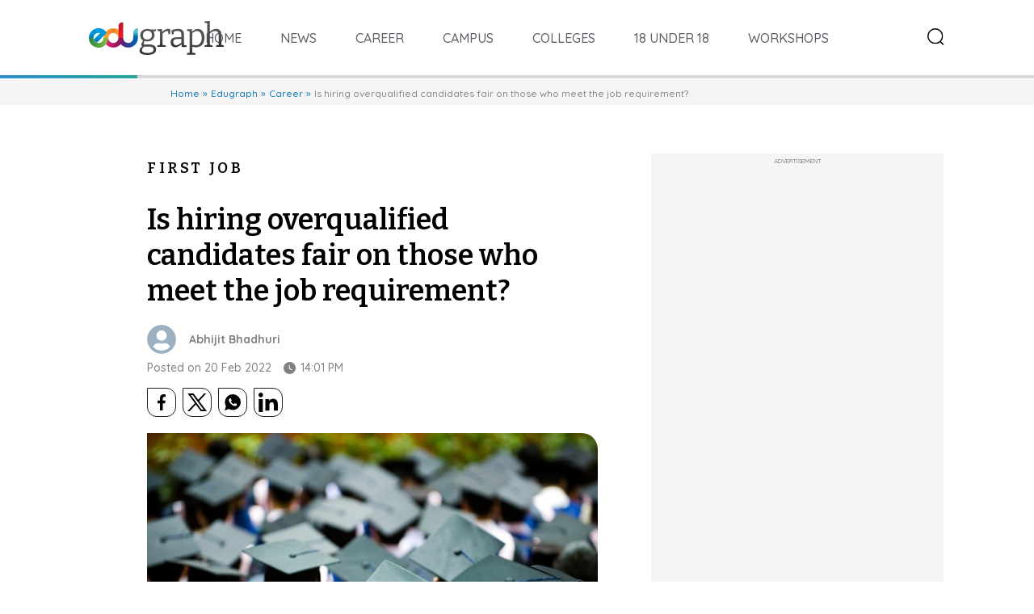

--- FILE ---
content_type: text/html; charset=UTF-8
request_url: https://www.telegraphindia.com/edugraph/career/are-hiring-overqualified-candidates-fair-on-those-who-meet-the-job-requirement/cid/1852694
body_size: 17904
content:
<!DOCTYPE html>
<html lang="en">

<head>
    <meta charset="utf-8">
    <meta http-equiv="X-UA-Compatible" content="IE=edge">
    <meta name="viewport" content="width=device-width, initial-scale=1.0, maximum-scale=1.0, user-scalable=no" />
    <title>First Job | Is hiring overqualified candidates fair on those who meet the job requirement? - Telegraph India</title>

    <!-- Google Tag Manager -->
    <script>(function(w,d,s,l,i){w[l]=w[l]||[];w[l].push({'gtm.start':
    new Date().getTime(),event:'gtm.js'});var f=d.getElementsByTagName(s)[0],
    j=d.createElement(s),dl=l!='dataLayer'?'&l='+l:'';j.async=true;j.src=
    'https://www.googletagmanager.com/gtm.js?id='+i+dl;f.parentNode.insertBefore(j,f);
    })(window,document,'script','dataLayer','GTM-T9HRQZR');</script>
    <!-- End Google Tag Manager -->

    <!-- Begin Comscore Tag -->
    <script>
        let cs_fpit_data = '*null';
        let cs_fpid = '*null';
        
        var _comscore = _comscore || [];
        _comscore.push({
            c1: "2", c2: "17824659",
            cs_fpid: cs_fpid, cs_fpit: cs_fpit_data, cs_fpdm: "*null", cs_fpdt: "*null",
            options: {
                enableFirstPartyCookie: true,
                bypassUserConsentRequirementFor1PCookie: true
            }
        });
        (function() {
            var s = document.createElement("script"), el = document.getElementsByTagName("script")[0]; s.async = true;
            s.src = "https://sb.scorecardresearch.com/cs/17824659/beacon.js";
            el.parentNode.insertBefore(s, el);
        })();
    </script>
    <!-- End Comscore Tag -->

    <meta name="title" content="First Job | Is hiring overqualified candidates fair on those who meet the job requirement?">
    <meta name="description" content="" />
    <meta name="application-name" content="telegraphindia.com" />
    <meta name="copyright" content="©️ 2021 ABP Pvt. Ltd. All rights reserved." />
    <meta property="og:url" content="https://www.telegraphindia.com/edugraph/career/are-hiring-overqualified-candidates-fair-on-those-who-meet-the-job-requirement/cid/1852694" />
    <meta property="og:title" content="Is hiring overqualified candidates fair on those who meet the job requirement?" />
    <meta property="og:type" content="article" />
    <meta property="og:description" content="" />
    <meta property="og:image" content="https://assets.telegraphindia.com/telegraph/2022/Feb/1645345398_shutterstock_57140281-1.jpg" />
    <meta property="og:sitename" content="telegraphindia.com" />
    <meta name="twitter:card" content="summary_large_image" />
    <meta name="twitter:url" content="https://www.telegraphindia.comedugraph/career/are-hiring-overqualified-candidates-fair-on-those-who-meet-the-job-requirement/cid/1852694" />
    <meta name="twitter:site" content="Telegraph India" />
    <meta name="twitter:domain" content="//telegraphindia.com" />
    <meta name="twitter:title" content="Is hiring overqualified candidates fair on those who meet the job requirement?" />
    <meta name="twitter:description" content="" />
    <meta property="fb:app_id" content="906458686573518">

            <meta name="robots" content="index, follow">
    
    <meta name="robots" content="max-image-preview:large">
    
    <meta name="google-site-verification" content="fKpCKm4JyeZ6rB3vWUu8mnf8G2s7YBrdizSWDEvPxGA" />
    <meta name="referrer" content="origin">
    <meta name="msvalidate.01" content="" />

    <!-- favicon -->
    <link rel="icon" href="/education-assets/images/edugraph-favicon-32x32.png"><!-- 32×32 -->
    <link rel="apple-touch-icon" href="/education-assets/images/edugraph-favicon-180x180.png"><!-- 180×180 -->
    <link rel="manifest" href="/manifest.json">

    <!-- Preconnect  / Prefetch starts here-->
    <link rel="preconnect" href="//www.google-analytics.com">
    <link rel="preconnect" href="//www.googletagservices.com">
    <link rel="preconnect" href="//pagead2.googlesyndication.com">
    <link rel="preconnect" href="//www.googletagmanager.com">
    <link rel="preconnect" href="//securepubads.g.doubleclick.net">
    <link rel="preconnect" href="//ads.pubmatic.com">

    <link rel="dns-prefetch" href="//www.google-analytics.com">
    <link rel="dns-prefetch" href="//www.googletagservices.com">
    <link rel="dns-prefetch" href="//pagead2.googlesyndication.com">
    <link rel="dns-prefetch" href="//www.googletagmanager.com">
    <link rel="dns-prefetch" href="//securepubads.g.doubleclick.net">
    <link rel="dns-prefetch" href="//ads.pubmatic.com">
        <!-- Preconnect  / Prefetch ends here-->

    <link rel="stylesheet" type="text/css" href="/education-assets/css/desktop/base.css?v=1.04">

            <script type="application/ld+json">{
            "@context": "http://schema.org",
            "@type": "BreadcrumbList",
            "itemListElement": [{
                "@type": "ListItem",
                "position": 1,
                "item": {
                    "@id": "https://www.telegraphindia.com/",
                    "name": "Home"
                }
            },{
                    "@type": "ListItem",
                    "position": 2,
                    "item": {
                        "@id": "https://www.telegraphindia.com/edugraph",
                        "name": "Edugraph"
                    }
                },{
                    "@type": "ListItem",
                    "position": 3,
                    "item": {
                        "@id": "https://www.telegraphindia.com/edugraph/career",
                        "name": "Career"
                    }
                },{
                    "@type": "ListItem",
                    "position": 4,
                    "item": {
                        "name": "Is hiring overqualified candidates fair on those who meet the job requirement?"
                    }
                }]
            }</script>
        <script type="application/ld+json"></script>
                <script type="application/ld+json">{
                "@context": "http://schema.org",
                "@type": "NewsArticle",
                "mainEntityOfPage": {
                    "@type": "WebPage",
                    "@id": "https://www.telegraphindia.com/edugraph/career/are-hiring-overqualified-candidates-fair-on-those-who-meet-the-job-requirement/cid/1852694"
                },
                "headline": "Is hiring overqualified candidates fair on those who meet the job requirement?",
                "image": [ "https://assets.telegraphindia.com/telegraph/2022/Feb/1645345398_shutterstock_57140281-1.jpg"],
                "datePublished": "2022-02-20T14:01:57+05:30",
                "dateModified": "2022-02-21T10:16:06+05:30",
                    "author": {
                        "@type": "Person",
                        "name": "Abhijit Bhadhuri"
                    },

                    "publisher": {
                    "@type": "Organization",
                    "name": "Telegraph India",
                    "logo": {
                    "@type": "ImageObject",
                    "url": "https://www.telegraphindia.com//education-assets/images/edugraph-logo.svg"
                    }
                },
                "description": ""
            }</script>
        
                    <link rel="stylesheet" type="text/css" href="/education-assets/css/desktop/article.css?v=1.06">
            <style type="text/css">
                .sec-news .col-2 {
                    overflow: hidden;
                    }
            </style>
                <script async defer src="https://connect.facebook.net/en_US/sdk.js#xfbml=1&version=v3.2"></script>
        <script  src="/education-assets/js/desktop/twitter.js"></script>
        <script  src="/education-assets/js/desktop/instagram.js"></script>
    
    <link rel="canonical" href="https://www.telegraphindia.com/edugraph/career/are-hiring-overqualified-candidates-fair-on-those-who-meet-the-job-requirement/cid/1852694" />

            <link rel="amphtml" href="https://www.telegraphindia.com/amp/edugraph/career/are-hiring-overqualified-candidates-fair-on-those-who-meet-the-job-requirement/cid/1852694">
    
    
       
                    <script type="text/javascript">
var notifyId,PWT={},googletag=googletag||{};googletag.cmd=googletag.cmd||[],PWT.jsLoaded=function(){!function(){var t=document.createElement("script"),e="https:"==document.location.protocol;t.src=(e?"https:":"http:")+"//www.googletagservices.com/tag/js/gpt.js";var o=document.getElementsByTagName("script")[0];o.parentNode.insertBefore(t,o)}()},function(){var t=window.location.href,e="";if(t.indexOf("pwtv=")>0){var o=/pwtv=(.*?)(&|$)/g.exec(t);o.length>=2&&o[1].length>0&&(e="/"+o[1])}var a=document.createElement("script");a.async=!0,a.type="text/javascript",a.src="//ads.pubmatic.com/AdServer/js/pwt/159328/2813"+e+"/pwt.js";var c=document.getElementsByTagName("script")[0];c.parentNode.insertBefore(a,c)}();
</script>
<script>
window.googletag = window.googletag || {cmd: []};
googletag.cmd.push(function() {
googletag.defineSlot('/1088475/TT_Desk_Ros_Middle_1_728x90', [[250, 250], [300, 250]], 'div-gpt-ad-1525340492587-31').addService(googletag.pubads());
googletag.defineSlot('/1088475/TT_Desk_Ros_Middle_2_728x90', [[970, 250], [970, 90], [728, 90], [300, 250]], 'div-gpt-ad-1525340492587-4').addService(googletag.pubads());
googletag.defineSlot('/1088475/TT_Desk_Ros_RHS_1_300x250', [[300, 600], [300, 250], [250, 250], [200, 200]], 'div-gpt-ad-1525340492587-2').addService(googletag.pubads());
googletag.defineSlot('/1088475/TT_Desk_Ros_RHS_2_300x250', [[300, 250], [250, 250], [200, 200]], 'div-gpt-ad-1525340492587-3').addService(googletag.pubads());
googletag.defineSlot('/1088475/TT_1x1', [[1, 1], [1000, 500]], 'div-gpt-ad-1525340492587-5').addService(googletag.pubads());


                                                                                                        googletag.pubads().setTargeting("page_url", "https://www.telegraphindia.com/edugraph/career/are-hiring-overqualified-candidates-fair-on-those-who-meet-the-job-requirement/cid/1852694");
                                                                                                                                                googletag.pubads().setTargeting("url", "https://www.telegraphindia.com/edugraph/career/are-hiring-overqualified-candidates-fair-on-those-who-meet-the-job-requirement/cid/1852694");
                                                                                                                googletag.pubads().setTargeting("TT_Detail", "Education");
                                                
                            googletag.enableServices();
});
</script>
<!--ADCODE FOOTER END-->
                    
        
                
<!-- Start : Common head code -->

<!-- Start : iZooto Setup -->
<script> window._izq = window._izq || []; window._izq.push(["init" ]); </script>
<script src="https://cdn.izooto.com/scripts/8bc70b64e2c82026a458dde2e632df4b57f8abaa.js"></script>
<!-- End : iZooto Setup -->

<!-- Google common tag across the site (gtag.js) -->
<script async src="https://www.googletagmanager.com/gtag/js?id=G-H2BD8F4GE7"></script>
<script>
	window.dataLayer = window.dataLayer || [];
	function gtag(){dataLayer.push(arguments);}
	gtag('js', new Date());

	gtag('config', 'G-H2BD8F4GE7', {
		send_page_view: false
	});
</script>

<!-- Google common tag across the site (gtag.js) for pageload event with properties -->
<script async src="https://www.googletagmanager.com/gtag/js?id=G-2NG8N4W9XV"></script> 
<script> 
window.dataLayer = window.dataLayer || []; function gtag(){dataLayer.push(arguments);} gtag('js', new Date()); gtag('config', 'G-2NG8N4W9XV',{
send_page_view: false}); 
</script>

<!-- End : Common head code -->

<script>(window.BOOMR_mq=window.BOOMR_mq||[]).push(["addVar",{"rua.upush":"false","rua.cpush":"true","rua.upre":"false","rua.cpre":"true","rua.uprl":"false","rua.cprl":"false","rua.cprf":"false","rua.trans":"SJ-b75b185a-8a4c-4315-97ed-ff5b32451142","rua.cook":"false","rua.ims":"false","rua.ufprl":"false","rua.cfprl":"true","rua.isuxp":"false","rua.texp":"norulematch","rua.ceh":"false","rua.ueh":"false","rua.ieh.st":"0"}]);</script>
                              <script>!function(e){var n="https://s.go-mpulse.net/boomerang/";if("False"=="True")e.BOOMR_config=e.BOOMR_config||{},e.BOOMR_config.PageParams=e.BOOMR_config.PageParams||{},e.BOOMR_config.PageParams.pci=!0,n="https://s2.go-mpulse.net/boomerang/";if(window.BOOMR_API_key="J93JJ-ZX484-95ECG-QQ8WH-FFG7V",function(){function e(){if(!o){var e=document.createElement("script");e.id="boomr-scr-as",e.src=window.BOOMR.url,e.async=!0,i.parentNode.appendChild(e),o=!0}}function t(e){o=!0;var n,t,a,r,d=document,O=window;if(window.BOOMR.snippetMethod=e?"if":"i",t=function(e,n){var t=d.createElement("script");t.id=n||"boomr-if-as",t.src=window.BOOMR.url,BOOMR_lstart=(new Date).getTime(),e=e||d.body,e.appendChild(t)},!window.addEventListener&&window.attachEvent&&navigator.userAgent.match(/MSIE [67]\./))return window.BOOMR.snippetMethod="s",void t(i.parentNode,"boomr-async");a=document.createElement("IFRAME"),a.src="about:blank",a.title="",a.role="presentation",a.loading="eager",r=(a.frameElement||a).style,r.width=0,r.height=0,r.border=0,r.display="none",i.parentNode.appendChild(a);try{O=a.contentWindow,d=O.document.open()}catch(_){n=document.domain,a.src="javascript:var d=document.open();d.domain='"+n+"';void(0);",O=a.contentWindow,d=O.document.open()}if(n)d._boomrl=function(){this.domain=n,t()},d.write("<bo"+"dy onload='document._boomrl();'>");else if(O._boomrl=function(){t()},O.addEventListener)O.addEventListener("load",O._boomrl,!1);else if(O.attachEvent)O.attachEvent("onload",O._boomrl);d.close()}function a(e){window.BOOMR_onload=e&&e.timeStamp||(new Date).getTime()}if(!window.BOOMR||!window.BOOMR.version&&!window.BOOMR.snippetExecuted){window.BOOMR=window.BOOMR||{},window.BOOMR.snippetStart=(new Date).getTime(),window.BOOMR.snippetExecuted=!0,window.BOOMR.snippetVersion=12,window.BOOMR.url=n+"J93JJ-ZX484-95ECG-QQ8WH-FFG7V";var i=document.currentScript||document.getElementsByTagName("script")[0],o=!1,r=document.createElement("link");if(r.relList&&"function"==typeof r.relList.supports&&r.relList.supports("preload")&&"as"in r)window.BOOMR.snippetMethod="p",r.href=window.BOOMR.url,r.rel="preload",r.as="script",r.addEventListener("load",e),r.addEventListener("error",function(){t(!0)}),setTimeout(function(){if(!o)t(!0)},3e3),BOOMR_lstart=(new Date).getTime(),i.parentNode.appendChild(r);else t(!1);if(window.addEventListener)window.addEventListener("load",a,!1);else if(window.attachEvent)window.attachEvent("onload",a)}}(),"".length>0)if(e&&"performance"in e&&e.performance&&"function"==typeof e.performance.setResourceTimingBufferSize)e.performance.setResourceTimingBufferSize();!function(){if(BOOMR=e.BOOMR||{},BOOMR.plugins=BOOMR.plugins||{},!BOOMR.plugins.AK){var n="true"=="true"?1:0,t="",a="cj2ealyxezht22kbpcsa-f-09c457bf5-clientnsv4-s.akamaihd.net",i="false"=="true"?2:1,o={"ak.v":"39","ak.cp":"652344","ak.ai":parseInt("424772",10),"ak.ol":"0","ak.cr":8,"ak.ipv":4,"ak.proto":"h2","ak.rid":"fba1182c","ak.r":45721,"ak.a2":n,"ak.m":"j","ak.n":"essl","ak.bpcip":"18.116.64.0","ak.cport":52788,"ak.gh":"23.33.25.12","ak.quicv":"","ak.tlsv":"tls1.3","ak.0rtt":"","ak.0rtt.ed":"","ak.csrc":"-","ak.acc":"","ak.t":"1765898404","ak.ak":"hOBiQwZUYzCg5VSAfCLimQ==Rl3AgoYEcEbZQCpxlZB0bE03QkNKgcW5gcuEUwGxvVcACd+SWntz2A9dskXMyOwnC3wq03XDsFL/JuSEVcO4TtEeGMiqCJfro/CpZ3ohjnE5lwE4YX+C6xx4vAg35O8T6VrzvmOD7+izUsewHnar/LVVTxGnnySQv6oRpFXPjrGPR5s/Qm0Pj3WqIBGAECcqfBE+4LKzyDarJl01KeNSZyrgHB8xB1N41y3B36G1G9Rpx7S31PbfzNVeU8rF80MEUZ+WeBbrTI2bCsZABrz43f9NVOypPlAyPsAQe38q6272OWbqVbwbpTvj+fuyCgLqDYLNxJGQGtUBGaA23ca6ncgtJZO3hWYA7EA2QLol6AE941/SolpBK+XyM2tmvYrNMzeML9sHmpJrg2UYgdVApI0i59pVsJXV5n/JoiiyoPM=","ak.pv":"259","ak.dpoabenc":"","ak.tf":i};if(""!==t)o["ak.ruds"]=t;var r={i:!1,av:function(n){var t="http.initiator";if(n&&(!n[t]||"spa_hard"===n[t]))o["ak.feo"]=void 0!==e.aFeoApplied?1:0,BOOMR.addVar(o)},rv:function(){var e=["ak.bpcip","ak.cport","ak.cr","ak.csrc","ak.gh","ak.ipv","ak.m","ak.n","ak.ol","ak.proto","ak.quicv","ak.tlsv","ak.0rtt","ak.0rtt.ed","ak.r","ak.acc","ak.t","ak.tf"];BOOMR.removeVar(e)}};BOOMR.plugins.AK={akVars:o,akDNSPreFetchDomain:a,init:function(){if(!r.i){var e=BOOMR.subscribe;e("before_beacon",r.av,null,null),e("onbeacon",r.rv,null,null),r.i=!0}return this},is_complete:function(){return!0}}}}()}(window);</script></head>

<body>
    <!-- Google Tag Manager (noscript) -->
    <noscript><iframe src="https://www.googletagmanager.com/ns.html?id=GTM-T9HRQZR"
    height="0" width="0" style="display:none;visibility:hidden"></iframe></noscript>
    <!-- End Google Tag Manager (noscript) -->
    <div id="wrapper">
        <header class="d-flex align-items-center mb-40">
            <nav class="cs-container d-flex align-items-center justify-content-center">
                <div class="logo">
                    <a href="/edugraph" data-widget="edu-storypage-brand-logo">
                        <img src = "/education-assets/images/edugraph-logo.svg" alt="logo"/>
                    </a>
                </div>

                                    <ul class="nav-cs m-0 p-0">
                                                                                <li>
                                <a href="/edugraph" data-ga="eduGraph:topNav:menu" data-widget="edu-storypage-navbar" class="text-uppercase " title="" target="_self">Home</a>
                            </li>
                                                                                <li>
                                <a href="/edugraph/news" data-ga="eduGraph:topNav:menu" data-widget="edu-storypage-navbar" class="text-uppercase " title="News" target="_self">News</a>
                            </li>
                                                                                <li>
                                <a href="/edugraph/career" data-ga="eduGraph:topNav:menu" data-widget="edu-storypage-navbar" class="text-uppercase " title="Career" target="_self">Career</a>
                            </li>
                                                                                <li>
                                <a href="/edugraph/campus" data-ga="eduGraph:topNav:menu" data-widget="edu-storypage-navbar" class="text-uppercase " title="Campus" target="_self">Campus</a>
                            </li>
                                                                                <li>
                                <a href="/edugraph/colleges" data-ga="eduGraph:topNav:menu" data-widget="edu-storypage-navbar" class="text-uppercase " title="Colleges" target="_self">Colleges</a>
                            </li>
                                                                                <li>
                                <a href="/edugraph/events/18-under-18-awards" data-ga="eduGraph:topNav:menu" data-widget="edu-storypage-navbar" class="text-uppercase " title="18 Under 18" target="_self">18 Under 18</a>
                            </li>
                                                                                <li>
                                <a href="/edugraph/events/summer-workshops" data-ga="eduGraph:topNav:menu" data-widget="edu-storypage-navbar" class="text-uppercase " title="Workshops" target="_self">Workshops</a>
                            </li>
                                            </ul>
                
                <div class="nav-l-wrp d-flex justify-content-end">
                    <div class="ser-wrp" onclick="$('.search-input').focus();">
                        <svg xmlns="http://www.w3.org/2000/svg" xmlns:xlink="http://www.w3.org/1999/xlink" width="24"
                            height="24" viewBox="0 0 24 24">
                            <defs>
                                <style>
                                    .a {
                                        fill: none;
                                    }

                                    .b {
                                        clip-path: url(#a);
                                    }

                                </style>
                            </defs>
                            <clipPath id="a">
                                <path class="a" d="M0,0H19.477V19.477H0Z" transform="translate(0 0.278)" />
                            </clipPath>
                            <clipPath id="b">
                                <path class="a" d="M0,0H5.024V5.015H0Z" transform="translate(0.24 0.985)" />
                            </clipPath>
                            </defs>
                            <g transform="translate(2 1)">
                                <g transform="translate(0 0.722)">
                                    <path class="a" d="M0,0H19.477V19.477H0Z" transform="translate(0 0.278)" />
                                    <g class="b">
                                        <path
                                            d="M9.739,19.477a9.738,9.738,0,1,1,9.738-9.739A9.75,9.75,0,0,1,9.739,19.477Zm0-17.977a8.238,8.238,0,1,0,8.238,8.238A8.247,8.247,0,0,0,9.739,1.5Z"
                                            transform="translate(0 0.278)" />
                                    </g>
                                </g>
                                <g transform="translate(15 15.722)">
                                    <path class="a" d="M0,0H5.024V5.015H0Z" transform="translate(0.24 0.985)" />
                                    <g class="c">
                                        <path
                                            d="M4.274,5.015a.751.751,0,0,1-.53-.219L.22,1.282A.751.751,0,0,1,1.28.219L4.8,3.734a.75.75,0,0,1-.53,1.281"
                                            transform="translate(0.24 0.985)" />
                                    </g>
                                </g>
                            </g>
                        </svg>
                    </div>
                </div>
            </nav>
        </header>
        <div class="search-panel">
    <div class="search-header">
        <div class="cs-container d-flex justify-content-between align-items-center">
            <div class="s-logo">
            <a href="/edugraph">
                <img src = "/education-assets/images/edugraph-logo.svg" alt="logo"/>
            </a>
        </div>
        <div class="ser-wrp" onclick="$('.search-input').val('');">
            <svg width="24" height="24" enable-background="new 0 0 32 32" version="1.1" viewBox="0 0 32 32" xml:space="preserve" xmlns="http://www.w3.org/2000/svg"><path d="m17.459 16.014 8.239-8.194c0.395-0.391 0.395-1.024 0-1.414-0.394-0.391-1.034-0.391-1.428 0l-8.232 8.187-8.308-8.309c-0.394-0.395-1.034-0.395-1.428 0-0.394 0.396-0.394 1.037 0 1.432l8.302 8.303-8.332 8.286c-0.394 0.391-0.394 1.024 0 1.414 0.394 0.391 1.034 0.391 1.428 0l8.325-8.279 8.275 8.276c0.394 0.395 1.034 0.395 1.428 0 0.394-0.396 0.394-1.037 0-1.432l-8.269-8.27z" fill="#121313"/></svg>
        </div>
        </div>
    </div><!--search-header-->
    <div class="search-body">
        <div class="cs-container">
            <form action="/search" method="get" class="se-form position-relative" autocomplete="off">
                <input class="position-relative search-input" type="" name="search-term" placeholder="Type to Search">
                
            </form>
            <div class="top-searches-wrp position-relative mb-20">
                
                
            </div>
            
        </div>
    </div>
</div>


<article id="article-section">
    <progress max="95" value="0"></progress>
    
    <ul id="breadcrumb" class="mb-60">
        <div class="cs-container">
            <li class="fo-quick fw-m fz-12 lh-15"><a href="https://www.telegraphindia.com" data-widget="edu-storypage-breadcrumb">Home</a></li>

            <li class="fo-quick fw-m fz-12 lh-15"><a href="/edugraph" data-widget="edu-storypage-breadcrumb"> Edugraph</a></li>
    
                        <li class="fo-quick fw-m fz-12 lh-15"><a href="/edugraph/career" data-widget="edu-storypage-breadcrumb"> Career</a></li>
    




    <li class="fo-quick fw-m fz-12 lh-15">
                Is hiring overqualified candidates fair on those who meet the job requirement?
    </li>

        </div>
    </ul>
    <div class="cs-container">

        <div class="article-content-wrp d-flex">
            <div class="article-content flex-grow-1 slick-flex-fix">
                <div class="sec-tag-b fo-bitter fw-sm fz-18 lh-36 cl-0 text-uppercase mb-24">
                                            First Job
                                    </div>
                <h1 class="art-m-ttl fo-bitter fw-sm fz-36 lh-44 mb-20">
                    Is hiring overqualified candidates fair on those who meet the job requirement?
                </h1>
                <div class="d-flex align-items-center author">
                     
                        <img src="/education-assets/images/mobile/author-image-default.png" alt="Abhijit Bhadhuri" width="36" height="36" class="br-rds">
                                        <div class="fo-quick fw-b fz-14 lh-26 cl-7f  ml-16 " >
                        Abhijit Bhadhuri
                    </div>
                </div>
                <div class="d-flex align-items-center mb-16 art-po-info fo-quick fw-m fz-14 lh-18 cl-7f">
                    <div class="po-date">Posted on 20 Feb 2022</div>
                    <div class="po-time d-flex align-items-center">
                        <svg xmlns="http://www.w3.org/2000/svg" width="18" height="18" viewBox="0 0 18 18">
    <defs>
        <style>
            .w {
                opacity: 0.5;
            }
        </style>
    </defs>
    <g class="w">
        <g transform="translate(1.5 1.5)">
            <path
                d="M7.5,15a7.5,7.5,0,0,1,0-15,7.5,7.5,0,0,1,5.305,12.805A7.452,7.452,0,0,1,7.5,15ZM7.237,3.7a.563.563,0,0,0-.562.562V8.047a.561.561,0,0,0,.277.48l2.94,1.755a.573.573,0,0,0,.292.083.559.559,0,0,0,.48-.278.567.567,0,0,0-.2-.772L7.8,7.725V4.26A.563.563,0,0,0,7.237,3.7Z"
                transform="translate(0.5 0.5)" />
        </g>
    </g>
</svg>
                        14:01 PM
                    </div>
                </div>

                
                <div class="social-wrp div-social-wrp d-flex mb-20 d-none">
                    
                                        <ul class="social-list">
                        <li>
                            
                            <a href="https://www.facebook.com/sharer.php?u=http://www.telegraphindia.com/edugraph/career/are-hiring-overqualified-candidates-fair-on-those-who-meet-the-job-requirement/cid/1852694" target="_blank">
                                <svg xmlns="http://www.w3.org/2000/svg" fill="#191d2" width="10.712" height="20" viewBox="0 0 10.712 20"><defs></defs><path d="M11.619,11.25l.555-3.62H8.7V5.282a1.81,1.81,0,0,1,2.041-1.955h1.579V.245A19.254,19.254,0,0,0,9.518,0c-2.86,0-4.73,1.734-4.73,4.872V7.63H1.609v3.62H4.789V20H8.7V11.25Z" transform="translate(-1.609)"/></svg>
                            </a>
                        </li>
                        <li>
                            
                            <a href="https://twitter.com/share?url=http://www.telegraphindia.com/edugraph/career/are-hiring-overqualified-candidates-fair-on-those-who-meet-the-job-requirement/cid/1852694&text=Is hiring overqualified candidates fair on those who meet the job requirement?" target="_blank">
                                <svg id="Group_2" data-name="Group 2" xmlns="http://www.w3.org/2000/svg" xmlns:xlink="http://www.w3.org/1999/xlink" width="24" height="22.154" viewBox="0 0 24 22.154"><defs><clipPath id="clip-path"><rect id="Rectangle_2" data-name="Rectangle 2" width="24" height="22.154" fill="none"></rect></clipPath></defs><g id="Group_1" data-name="Group 1" clip-path="url(#clip-path)"><path id="Path_1" data-name="Path 1" d="M23.77,21.846c-.659-.88-1.324-1.772-1.978-2.652h0c-2.364-3.168-4.808-6.442-7.254-9.726L23.375,0H20.668l-.057.061L16.9,4.035,13.336,7.859q-2.9-3.89-5.8-7.782L7.474,0H.349L.573.306,3.362,4.117,6.191,7.982C7.223,9.388,8.27,10.818,9.284,12.2l-1.465,1.57-1.6,1.719L4.5,17.326,2.777,19.178Q1.542,20.5.311,21.82L0,22.154H2.7l.057-.061q1.24-1.326,2.475-2.652l2.682-2.872,2.561-2.743q1.426,1.945,2.85,3.891l1.25,1.707.972,1.327.971,1.325.057.078H24ZM11.579,12.077h0l-.82-1.118L4.15,1.932H6.513L8.847,5.059l1.637,2.195L12.1,9.418l.871,1.168.077.1.019.026.137.184h0q2.8,3.76,5.609,7.519l1.346,1.8H17.542l-5.732-7.831h0l-.1-.13Z"></path></g></svg>
                            </a>
                        </li>
                        <li>
                            
                            <a href="https://api.whatsapp.com/send?text=Is+hiring+overqualified+candidates+fair+on+those+who+meet+the+job+requirement%3F%20http://www.telegraphindia.com/edugraph/career/are-hiring-overqualified-candidates-fair-on-those-who-meet-the-job-requirement/cid/1852694" target="_blank">
                                <svg xmlns="http://www.w3.org/2000/svg" width="20" height="20" viewBox="0 0 20 20"><path d="M12.431,2.25a9.781,9.781,0,0,0-9.818,9.742,9.642,9.642,0,0,0,1.409,5.031L2.25,22.25l5.436-1.727A9.835,9.835,0,0,0,22.25,11.992,9.781,9.781,0,0,0,12.431,2.25Zm4.882,13.442a2.536,2.536,0,0,1-1.737,1.119c-.46.024-.474.357-2.984-.734a10.244,10.244,0,0,1-4.139-3.914,4.815,4.815,0,0,1-.926-2.61,2.782,2.782,0,0,1,.956-2.041.962.962,0,0,1,.68-.286c.2,0,.326-.006.472,0S10,7.2,10.191,7.7s.645,1.748.7,1.875a.455.455,0,0,1,0,.436,1.705,1.705,0,0,1-.266.405c-.131.141-.276.314-.392.422s-.267.249-.129.5a7.513,7.513,0,0,0,1.329,1.774,6.85,6.85,0,0,0,1.969,1.309c.246.134.393.119.546-.041s.654-.7.83-.945.342-.2.569-.1,1.436.739,1.682.873.41.2.469.308A2.062,2.062,0,0,1,17.314,15.692Z" transform="translate(-2.25 -2.25)"/></svg>
                            </a>
                        </li>
                        <li>
                            <a href="https://www.linkedin.com/sharing/share-offsite/?url=http://www.telegraphindia.com/edugraph/career/are-hiring-overqualified-candidates-fair-on-those-who-meet-the-job-requirement/cid/1852694" target="_blank">
                                <svg id="Group_9" data-name="Group 9" xmlns="http://www.w3.org/2000/svg" xmlns:xlink="http://www.w3.org/1999/xlink" width="24" height="23.895" viewBox="0 0 24 23.895"><defs><clipPath id="clip-path"><rect id="Rectangle_8" data-name="Rectangle 8" width="24" height="23.895" fill="none"></rect></clipPath></defs><rect id="Rectangle_7" data-name="Rectangle 7" width="4.969" height="15.963" transform="translate(0.34 7.932)"></rect><g id="Group_8" data-name="Group 8"><g id="Group_7" data-name="Group 7" clip-path="url(#clip-path)"><path id="Path_5" data-name="Path 5" d="M2.825,0c-3.769.017-3.765,5.736,0,5.754C6.585,5.736,6.59.018,2.825,0" transform="translate(0)"></path><path id="Path_6" data-name="Path 6" d="M89.695,74.513v-.05h0c-.031-4.357-.936-8.338-6.053-8.177a5.216,5.216,0,0,0-4.7,2.579h-.065V66.682H74.118V82.645h4.959v-7.9c0-2.082.394-4.1,2.977-4.1,2.543,0,2.579,2.38,2.579,4.233v7.76h4.958l.085-6.693c.014-.481.021-.962.018-1.439" transform="translate(-65.695 -58.75)"></path></g></g></svg>
                            </a>
                        </li>
                    </ul>
                </div>

                

                                    <div class="arti-img-wrp mb-40">
                        <img src="https://assets.telegraphindia.com/telegraph/2022/Feb/1645345398_shutterstock_57140281-1.jpg" width="635" height="423" class="mb-16 br-rds-20" alt="Degree inflation increases the cost of hiring and filters out millions of job seekers." />
                        <h3 class="fo-quick fw-n fz-16 lh-22 cl-45">
                            Degree inflation increases the cost of hiring and filters out millions of job seekers. <i>Shutterstock</i>
                        </h3>
                    </div>
                            </div>
            
                                                <div class="arti-right-col flex-shrink-0">
                        <div class="adbox ad600" id="rightAd300x600_1">
                            <div class="stickyad">
                                <span>ADVERTISEMENT</span>
                                <div class="tac">
                                    <!-- /1088475/TT_RHS_1_300x250 -->
                                    <div>
                                                                                    <!-- /1088475/TT_RHS_1_300x250 -->
<div id='div-gpt-ad-1525340492587-2'>
<script>
googletag.cmd.push(function() { googletag.display('div-gpt-ad-1525340492587-2'); });
</script>
</div>
                                                                            </div>
                                </div>
                            </div>
                        </div>
                    </div>
                                    </div>

        <div class="article-content-wrp d-flex mb-50">
    <div class="article-content flex-grow-1 slick-flex-fix">
                    <div class="summary mb-30">
                <div class="fo-quick fw-b fz-18 lh-22 cl-0 mb-16">Summary</div>
                                <div class="sum-list fo-quick fw-m fz-16 lh-24 cl-14">
                    Degree inflation happens when current employees do not have the degrees that employers demand of new hires

                </div>
                                <div class="sum-list fo-quick fw-m fz-16 lh-24 cl-14">
                    The average salary offered to IIT graduates is Rs 11.1 lakh per annum
                </div>
                            </div>
        
        
                                    
                
                                            
                            
                            <p>If someone more qualified gets hired to do a job, is it fair to the candidates who meet the requirement? If the more qualified candidate gets rejected, is it unfair?</p>

                            
                             

                        
                            
                            <p>The police department employs messengers to deliver packages between different departments. The job requires the candidate to have cleared Class V to ensure basic literacy. The candidate needs to declare that they know how to ride a bicycle. After a gap of 12 years, when UP Police advertised for 62 such vacancies, what happened after that surprised everyone. More than 50,000 graduates applied for the job. So had 28,000 postgraduates. The job of a messenger for the UP Police attracted applications from 3,700 PhD-holders. </p>

                            
                             

                        
                            
                            <p>This is not the only time this has happened. Over 25 lakh people had applied for 6,000 posts in the West Bengal Secretariat in 2017. The job required an elementary school certificate. Of the applicants, 150,000 were graduates, 25,000 were postgraduates and 250 were doctorates. </p>

                             
                                                                                                                                                       <div class="adbox ad280">
                                                <div class="stickyad">
                                                    <span>ADVERTISEMENT</span>
                                                    <div class="tac">
                                                        <!-- /1088475/TT_RHS_3_300x250 -->
<div id='div-gpt-ad-1525340492587-31'>
<script>
googletag.cmd.push(function() { googletag.display('div-gpt-ad-1525340492587-31'); });
</script>
</div>
                                                    </div>
                                                </div>
                                            </div>
                                                                                                                
                            
                             

                        
                            
                            <p> </p>

                            
                                                                                                                                        <div class="adbox mt-40">
                                            <div id="video_ad_2"></div>
                                        </div>
                                                                                                 

                        
                            
                            <p><strong>Increased cost of hiring</strong></p>

                            
                             

                        
                            
                            <p>A bachelor’s degree is held by less than 7% of the world’s population. Why do employers look for graduates for jobs that school dropouts can do? Degree inflation happens when the current employees do not have the degrees that employers demand of the new hires. It increases the cost of hiring and filters out millions in a country like India which needs to create a million new jobs every month to absorb the youth eager to start working. </p>

                            
                             

                        
                            
                            <p>Affluent parents can afford to send their kids to colleges, so the employers always have enough to choose from. In India, being a graduate is considered the socially acceptable minimum qualification. Institutions providing MBAs are mushrooming. </p>

                            
                             

                        
                            
                            <p>The average salary offered to graduates of the Indian Institutes of Technology is Rs 11.1 lakh per annum, nearly 140% higher than the Rs 4.7 lakh that entry-level engineers make in the country. An MBA makes much more than an undergraduate. India is home to more than 6,000 business schools offering PGDM &amp; MBA courses. It is only the top 10% MBAs who get the eye-popping salaries we read about. The result is a disillusioned majority that feels cheated even as they reluctantly take up a job that they could have done equally well after college.</p>

                            
                             

                        
                            
                            <p> </p>

                            
                             

                        
                            
                            <p><strong>Degree Inflation: It is a grade problem</strong></p>

                            
                             

                        
                            
                            <p>The market has incentivised credentials, not competence. When employers raise the minimum qualification needed for every job, they still have a huge talent pool to filter through. So they look for the grades and marksheets to decide who they will interview.</p>

                            
                             

                        
                            
                            <p> </p>

                            
                             

                        
                            
                            <p>The colleges respond by generously doling out grades. The average grade at Harvard University is an A minus. In 2021, eight colleges of Delhi University — Shri Ram College of Commerce, Hindu College, Ramjas College, Hansraj College and Sri Guru Tegh Bahadur Khalsa College<strong> </strong>—  announced 100% cut-offs for admissions to 10 undergraduate courses. The schools then must ensure more students get 100% in the 12th grade. </p>

                            
                             

                        
                            
                            <p> </p>

                            
                             

                        
                            
                            <p><strong>Rethink job descriptions and hiring</strong></p>

                            
                             

                        
                            
                            <p>Google, Apple, IBM and a growing list of top companies no longer require every candidate to have a college degree. Education is no longer a proxy for competence. This has been driven by the shortage of people needed to do the job. Education no longer assures either employment or employability. Asking for people with degrees that are never used is a recipe for a disengaged workforce. </p>

                            
                             

                        
                            
                            <p>The pandemic has made us question many aspects of the workforce. If the employers rethink their job descriptions and their hiring process, they will expand the talent pool. They will also discourage the mushrooming of colleges that dish out certificates and degrees. The schools will no longer need to produce millions who get 100% marks. </p>

                            
                             

                        
                            
                            <p>Perhaps that means parents have to stop wanting kids who are nothing less than perfect. That in turn may hand over childhood back to the children.</p>

                            
                             

                        
                            
                            <p> </p>

                            
                             

                        
                            
                            <p> </p>

                            
                             

                        
                            
                            <p> </p>

                            
                             

                        
                            
                            <p><strong><em>Abhijit Bhaduri </em></strong><em>is an executive coach and talent adviser to global organisations. He is the author of the book 'Dreamers and Unicorns'.</em></p>

                            
                             

                        
                            
                            <p> </p>

                            
                             

                                            
                
                
                
                
                
                
                
                
                
                
                
                
                
                
                
                
                                    
        <div class="d-flex align-items-center mb-24 art-po-info fo-quick fw-m fz-14 lh-18 cl-7f">
            <div class="po-date">Last updated on 21 Feb 2022</div>
            <div class="po-time d-flex align-items-center">
                <svg xmlns="http://www.w3.org/2000/svg" width="18" height="18" viewBox="0 0 18 18">
    <defs>
        <style>
            .w {
                opacity: 0.5;
            }
        </style>
    </defs>
    <g class="w">
        <g transform="translate(1.5 1.5)">
            <path
                d="M7.5,15a7.5,7.5,0,0,1,0-15,7.5,7.5,0,0,1,5.305,12.805A7.452,7.452,0,0,1,7.5,15ZM7.237,3.7a.563.563,0,0,0-.562.562V8.047a.561.561,0,0,0,.277.48l2.94,1.755a.573.573,0,0,0,.292.083.559.559,0,0,0,.48-.278.567.567,0,0,0-.2-.772L7.8,7.725V4.26A.563.563,0,0,0,7.237,3.7Z"
                transform="translate(0.5 0.5)" />
        </g>
    </g>
</svg>
                10:16 AM
            </div>
        </div>
                    <div class="tags-list d-flex flex-wrap">
                                    <a href="/topic/first-job" data-widget="edu-storypage-stry-tag" class="tags fo-quick fw-b fz-16 lh-29 cl-17 mr-16 mb-16 link-reset">First Job</a>
                                    <a href="/topic/degree-inflation" data-widget="edu-storypage-stry-tag" class="tags fo-quick fw-b fz-16 lh-29 cl-17 mr-16 mb-16 link-reset">Degree Inflation</a>
                                    <a href="/topic/hiring" data-widget="edu-storypage-stry-tag" class="tags fo-quick fw-b fz-16 lh-29 cl-17 mr-16 mb-16 link-reset">Hiring</a>
                                    <a href="/topic/new-skills" data-widget="edu-storypage-stry-tag" class="tags fo-quick fw-b fz-16 lh-29 cl-17 mr-16 mb-16 link-reset">New Skills</a>
                            </div>
            </div>
    <div class="arti-right-col flex-shrink-0">
                    <section class="stories-left mb-40">
                <div class="sec-ttl-2 fo-bitter fw-sm fz-14 lh-33 cl-7f mb-20 text-uppercase">Similar stories</div>
                                                                                            <div class="mb-40 pr-15">
<a href="/edugraph/career/know-how-upskilling-is-helping-young-professionals-turn-layoffs-into-career-growth/cid/2135680" class="d-flex article-link" data-widget="edu-storypage-similar-stry-1">
    <div class="">
        <img src="https://assets.telegraphindia.com/telegraph/2025/Dec/1764583232_1.jpg" class="br-rds-20 stories-th-img" width="140"
            height="104" alt="Representational Image">
    </div>
    <div class="stories-sm-l ml-20 eduw190">
        <div class="sec-tag text-uppercase fz-12 lh-33 fo-bitter fw-sm cl-0 sectagwrap">
                            upskilling
                    
        </div>
        <h2 class="th-title overflow-hidden ttl-br fo-bitter fw-sm fz-18 lh-24 cl-0 word-break">
            How Young Professionals Are Turning Job Uncertainty into Upskilling Opportunities?
        </h2>
    </div>
</a>

</div>


                                                                                                                    <div class="mb-40 pr-15">
<a href="/edugraph/career/top-10-reasons-why-pursuing-cma-course-after-12th-is-the-smartest-career-move-for-students/cid/2127295" class="d-flex article-link" data-widget="edu-storypage-similar-stry-2">
    <div class="">
        <img src="https://assets.telegraphindia.com/telegraph/2025/Oct/1760169682_1.jpg" class="br-rds-20 stories-th-img" width="140"
            height="104" alt="Representational Image">
    </div>
    <div class="stories-sm-l ml-20 eduw190">
        <div class="sec-tag text-uppercase fz-12 lh-33 fo-bitter fw-sm cl-0 sectagwrap">
                            CMA
                    
        </div>
        <h2 class="th-title overflow-hidden ttl-br fo-bitter fw-sm fz-18 lh-24 cl-0 word-break">
            Start Early, Lead Faster: 10 Benefits of Choosing CMA After 12th to Boost Career Grow. . .
        </h2>
    </div>
</a>

</div>


                                                                                                                    <div class="mb-40 pr-15">
<a href="/edugraph/career/reasons-why-the-uk-tops-the-study-abroad-choice-for-career-ready-students-from-india/cid/2123130" class="d-flex article-link" data-widget="edu-storypage-similar-stry-3">
    <div class="">
        <img src="https://assets.telegraphindia.com/telegraph/2025/Sep/1757918985_1.jpg" class="br-rds-20 stories-th-img" width="140"
            height="104" alt="Representational Image">
    </div>
    <div class="stories-sm-l ml-20 eduw190">
        <div class="sec-tag text-uppercase fz-12 lh-33 fo-bitter fw-sm cl-0 sectagwrap">
                            Study abroad
                    
        </div>
        <h2 class="th-title overflow-hidden ttl-br fo-bitter fw-sm fz-18 lh-24 cl-0 word-break">
            Study Abroad Dreams? Discover Why the UK is One of the Top Choices for Indian Student. . .
        </h2>
    </div>
</a>

</div>


                                                                                                                    <div class="mb-40 pr-15">
<a href="/edugraph/career/ace-icse-2025-class-10-chemistry-exam-preparation-with-study-plan-and-last-minute-expert-tips/cid/2082858" class="d-flex article-link" data-widget="edu-storypage-similar-stry-4">
    <div class="">
        <img src="https://assets.telegraphindia.com/telegraph/2025/Feb/1739256504_chemistry.jpg" class="br-rds-20 stories-th-img" width="140"
            height="104" alt="">
    </div>
    <div class="stories-sm-l ml-20 eduw190">
        <div class="sec-tag text-uppercase fz-12 lh-33 fo-bitter fw-sm cl-0 sectagwrap">
                            ICSE 2025
                    
        </div>
        <h2 class="th-title overflow-hidden ttl-br fo-bitter fw-sm fz-18 lh-24 cl-0 word-break">
            Mastering ICSE 2025 Chemistry: High-Weightage Topics and Expert Tips to Boost Your Sc. . .
        </h2>
    </div>
</a>

</div>


                                                                
            </section>
        
                                    <div class="adbox ad280">
                    <div class="stickyad">
                        <span>ADVERTISEMENT</span>
                        <div class="tac">
                                                            <!-- /1088475/TT_RHS_2_300x250 -->
<div id='div-gpt-ad-1525340492587-3'>
<script>
googletag.cmd.push(function() { googletag.display('div-gpt-ad-1525340492587-3'); });
</script>
</div>
                                                    </div>
                    </div>
                </div>
                        </div>
</div>
                                    <div class="adbox ad250">
                    <div class="stickyad">
                        <span>ADVERTISEMENT</span>
                        <div>
                                                            <!-- /1088475/TT_Middle_2_728x90 -->
<div id='div-gpt-ad-1525340492587-4'>
<script>
googletag.cmd.push(function() { googletag.display('div-gpt-ad-1525340492587-4'); });
</script>
</div>
                                                    </div>
                    </div>
                </div>
                        </div>
    <!--cs-container-->
</article>

    <section class="sec-stories article-section-stories cs-container overflow-hidden mb-40">
        <div class="sec-ttl-2 fo-bitter fw-sm fz-14 lh-33 cl-7f mb-20 text-uppercase">Read Next</div>
        <div class="stories stories-sm-wrp">
                            <div class="pl-15 pr-15">
                    <div class="mb-40 pr-15">
<a href="/edugraph/news/consortium-of-nlus-releases-clat-2026-final-answer-key-three-pg-corrections-noted/cid/2138168" class="d-flex article-link" data-widget="edu-storypage-read-next-stry">
    <div class="">
        <img src="https://assets.telegraphindia.com/telegraph/2023/May/1684392779_answer-key-1.jpg" class="br-rds-20 stories-th-img" width="140"
            height="104" alt="">
    </div>
    <div class="stories-sm-l ml-20 eduw190">
        <div class="sec-tag text-uppercase fz-12 lh-33 fo-bitter fw-sm cl-0 sectagwrap">
                            National Law Universities
                    
        </div>
        <h2 class="th-title overflow-hidden ttl-br fo-bitter fw-sm fz-18 lh-24 cl-0 word-break">
            Final CLAT 2026 Answer Key Released: Withdrawn Questions and PG Updates Explained
        </h2>
    </div>
</a>

</div>


                </div>
                            <div class="pl-15 pr-15">
                    <div class="mb-40 pr-15">
<a href="/edugraph/news/uniraj-releases-admit-cards-2025-for-ug-and-pg-semester-exams-heres-how-to-download/cid/2138160" class="d-flex article-link" data-widget="edu-storypage-read-next-stry">
    <div class="">
        <img src="https://assets.telegraphindia.com/telegraph/2023/May/1683359457_laptop.jpg" class="br-rds-20 stories-th-img" width="140"
            height="104" alt="">
    </div>
    <div class="stories-sm-l ml-20 eduw190">
        <div class="sec-tag text-uppercase fz-12 lh-33 fo-bitter fw-sm cl-0 sectagwrap">
                            Rajasthan University
                    
        </div>
        <h2 class="th-title overflow-hidden ttl-br fo-bitter fw-sm fz-18 lh-24 cl-0 word-break">
            UNIRAJ Releases Admit Cards 2025 for UG and PG Semester Exams; Here’s How to Downlo. . .
        </h2>
    </div>
</a>

</div>


                </div>
                            <div class="pl-15 pr-15">
                    <div class="mb-40 pr-15">
<a href="/edugraph/news/slprb-opens-assam-police-registration-2025-for-constables-sub-inspector-posts-vacancy-details-here/cid/2138149" class="d-flex article-link" data-widget="edu-storypage-read-next-stry">
    <div class="">
        <img src="https://assets.telegraphindia.com/telegraph/2024/Apr/1713183725_1701905770_police.gif" class="br-rds-20 stories-th-img" width="140"
            height="104" alt="">
    </div>
    <div class="stories-sm-l ml-20 eduw190">
        <div class="sec-tag text-uppercase fz-12 lh-33 fo-bitter fw-sm cl-0 sectagwrap">
                            Assam Police
                    
        </div>
        <h2 class="th-title overflow-hidden ttl-br fo-bitter fw-sm fz-18 lh-24 cl-0 word-break">
            SLPRB Opens Assam Police Registration 2025 for Constables, Sub-Inspector Posts; Vacan. . .
        </h2>
    </div>
</a>

</div>


                </div>
                            <div class="pl-15 pr-15">
                    <div class="mb-40 pr-15">
<a href="/edugraph/news/hbse-announces-htet-january-2026-exam-dates-applications-to-begin-in-december/cid/2138144" class="d-flex article-link" data-widget="edu-storypage-read-next-stry">
    <div class="">
        <img src="https://assets.telegraphindia.com/telegraph/2023/May/1684154382_examsnew.jpg" class="br-rds-20 stories-th-img" width="140"
            height="104" alt="">
    </div>
    <div class="stories-sm-l ml-20 eduw190">
        <div class="sec-tag text-uppercase fz-12 lh-33 fo-bitter fw-sm cl-0 sectagwrap">
                            Haryana TET registration
                    
        </div>
        <h2 class="th-title overflow-hidden ttl-br fo-bitter fw-sm fz-18 lh-24 cl-0 word-break">
            HBSE Announces HTET January 2026 Exam Dates; Applications to Begin in December
        </h2>
    </div>
</a>

</div>


                </div>
                            <div class="pl-15 pr-15">
                    <div class="mb-40 pr-15">
<a href="/edugraph/news/three-indian-educators-make-top-50-shortlist-for-usd-1-million-global-teacher-prize-2026/cid/2138141" class="d-flex article-link" data-widget="edu-storypage-read-next-stry">
    <div class="">
        <img src="https://assets.telegraphindia.com/telegraph/2023/Jun/1687666963_teachers.gif" class="br-rds-20 stories-th-img" width="140"
            height="104" alt="">
    </div>
    <div class="stories-sm-l ml-20 eduw190">
        <div class="sec-tag text-uppercase fz-12 lh-33 fo-bitter fw-sm cl-0 sectagwrap">
                            Teacher
                    
        </div>
        <h2 class="th-title overflow-hidden ttl-br fo-bitter fw-sm fz-18 lh-24 cl-0 word-break">
            Three Indian Educators Make Top 50 Shortlist for USD 1 Million Global Teacher Prize 2. . .
        </h2>
    </div>
</a>

</div>


                </div>
                            <div class="pl-15 pr-15">
                    <div class="mb-40 pr-15">
<a href="/edugraph/news/kea-announces-karnataka-neet-ug-2025-stray-vacancy-seat-allotment-results-107-seats-allotted/cid/2138126" class="d-flex article-link" data-widget="edu-storypage-read-next-stry">
    <div class="">
        <img src="https://assets.telegraphindia.com/telegraph/2024/Dec/1734331831_medical-treatment.jpg" class="br-rds-20 stories-th-img" width="140"
            height="104" alt="">
    </div>
    <div class="stories-sm-l ml-20 eduw190">
        <div class="sec-tag text-uppercase fz-12 lh-33 fo-bitter fw-sm cl-0 sectagwrap">
                            NEET counselling
                    
        </div>
        <h2 class="th-title overflow-hidden ttl-br fo-bitter fw-sm fz-18 lh-24 cl-0 word-break">
            KEA Announces Karnataka NEET UG 2025 Stray Vacancy Seat Allotment Results; 107 Seats . . .
        </h2>
    </div>
</a>

</div>


                </div>
                    </div>
    </section>

        <style>
		.bx-txt-text-brightminds {
			display: flex;
			justify-content: space-between; 
			align-items: center;
			margin-bottom: 32px;
			margin-top: 56px;
		}
		.logo-edu-brightminds-amity {
			width: 320px;
		}
		.logo-edu-brightminds-amity img {
			width: 100%;
			margin-top: -20px;
		}
		.sec-brightminds-widget.sec-stories.article-section-stories .stories:before {
			top: -135px;
			background: #a3a3a3;
		}
		.sec-brightminds-widget {
			position: relative;
			margin-top: 42px;
		}

	</style>

	<section class="sec-brightminds-widget sec-stories article-section-stories cs-container overflow-hidden mb-40">
		<div class="bx-txt-text-brightminds">
			<div class="sec-ttl-2 fo-bitter fw-sm fz-14 lh-33 cl-7f text-uppercase">Brightminds</div>
			<div class="logo-edu-brightminds-amity">
				<img src="/education-assets/brightminds/images/edu-brightminds-amity.png" alt="" />
			</div>
		</div>

		<div class="stories stories-sm-wrp">
					  						<div class="pl-15 pr-15">
					<a href="/edugraph/campus/an-exeptional-innovator-and-educationist-meet-sonam-wangchuk-the-real-life-rancho-from-3-idiots/cid/2078626" class="d-flex article-link">
						<div class="">
							<img src="https://assets.telegraphindia.com/telegraph/2025/Jan/1737382924_sonam-wangchuk-1.jpg" alt="" class="br-rds-20 stories-th-img" width="167" height="124">
						</div>
						<div class="stories-sm-l ml-20">
							<div class="sec-tag text-uppercase fz-12 lh-33 fo-bitter fw-sm cl-0 sectagwrap">BrightMinds 2025</div>
							<h2 class="th-title overflow-hidden ttl-br fo-bitter fw-sm fz-18 lh-24 cl-0 word-break">An exeptional innovator, educator! Meet Sonam Wangchuk - The real life &#039;Rancho&#039; from 3 Idi</h2>
						</div>
					</a>
				</div>
					  						<div class="pl-15 pr-15">
					<a href="/edugraph/campus/wish-to-become-a-successful-entrepreneur-heres-five-career-options-to-choose-from-photogallery/cid/2078610" class="d-flex article-link">
						<div class="">
							<img src="https://assets.telegraphindia.com/telegraph/2025/Jan/1737372675_entrepreneur-17.jpg" alt="Representative Image" class="br-rds-20 stories-th-img" width="167" height="124">
						</div>
						<div class="stories-sm-l ml-20">
							<div class="sec-tag text-uppercase fz-12 lh-33 fo-bitter fw-sm cl-0 sectagwrap">BrightMinds 2025</div>
							<h2 class="th-title overflow-hidden ttl-br fo-bitter fw-sm fz-18 lh-24 cl-0 word-break">Wish to become a successful Entrepreneur? Here&#039;s five career options to choose from</h2>
						</div>
					</a>
				</div>
					  						<div class="pl-15 pr-15">
					<a href="/edugraph/campus/want-to-become-a-successful-entrepreneur-here-are-the-top-skills-required-photogallery/cid/2078567" class="d-flex article-link">
						<div class="">
							<img src="https://assets.telegraphindia.com/telegraph/2025/Jan/1737362178_entrepreneur-2.jpg" alt="Representative Image" class="br-rds-20 stories-th-img" width="167" height="124">
						</div>
						<div class="stories-sm-l ml-20">
							<div class="sec-tag text-uppercase fz-12 lh-33 fo-bitter fw-sm cl-0 sectagwrap">BrightMinds 2025</div>
							<h2 class="th-title overflow-hidden ttl-br fo-bitter fw-sm fz-18 lh-24 cl-0 word-break">Want to become a successful Entrepreneur? Here are the top skills required</h2>
						</div>
					</a>
				</div>
					  						<div class="pl-15 pr-15">
					<a href="/edugraph/campus/meet-business-leaders-who-climbed-the-corporate-ladder-made-it-big-for-themselves-part-1/cid/2078592" class="d-flex article-link">
						<div class="">
							<img src="https://assets.telegraphindia.com/telegraph/2025/Jan/1737379868_edugraph-2025-01-20t185955-108.jpg" alt="" class="br-rds-20 stories-th-img" width="167" height="124">
						</div>
						<div class="stories-sm-l ml-20">
							<div class="sec-tag text-uppercase fz-12 lh-33 fo-bitter fw-sm cl-0 sectagwrap">BrightMinds 2025</div>
							<h2 class="th-title overflow-hidden ttl-br fo-bitter fw-sm fz-18 lh-24 cl-0 word-break">Meet business leaders who climbed the corporate ladder; Made it big for themselves- Part 1</h2>
						</div>
					</a>
				</div>
					  						<div class="pl-15 pr-15">
					<a href="/edugraph/campus/meet-business-leaders-who-climbed-the-corporate-ladder-made-it-big-for-themselves-part-2/cid/2078623" class="d-flex article-link">
						<div class="">
							<img src="https://assets.telegraphindia.com/telegraph/2025/Jan/1737379720_corporate-leaders.jpg" alt="Representative Image" class="br-rds-20 stories-th-img" width="167" height="124">
						</div>
						<div class="stories-sm-l ml-20">
							<div class="sec-tag text-uppercase fz-12 lh-33 fo-bitter fw-sm cl-0 sectagwrap">BrightMinds 2025</div>
							<h2 class="th-title overflow-hidden ttl-br fo-bitter fw-sm fz-18 lh-24 cl-0 word-break">Meet business leaders who climbed the corporate ladder; Made it big for themselves- Part 2</h2>
						</div>
					</a>
				</div>
					  						<div class="pl-15 pr-15">
					<a href="/edugraph/campus/exploring-the-power-of-idea-unique-game-changing-apps-that-have-revolutionised-the-future/cid/2078433" class="d-flex article-link">
						<div class="">
							<img src="https://assets.telegraphindia.com/telegraph/2025/Jan/1737306534_edugraph.jpg" alt="" class="br-rds-20 stories-th-img" width="167" height="124">
						</div>
						<div class="stories-sm-l ml-20">
							<div class="sec-tag text-uppercase fz-12 lh-33 fo-bitter fw-sm cl-0 sectagwrap">BrightMinds 2025</div>
							<h2 class="th-title overflow-hidden ttl-br fo-bitter fw-sm fz-18 lh-24 cl-0 word-break">Exploring the Power of Idea: Unique Game-Changing Apps that have Revolutionised the Future</h2>
						</div>
					</a>
				</div>
					  						<div class="pl-15 pr-15">
					<a href="/edugraph/campus/list-of-4-must-take-courses-to-turn-your-entrepreneurial-dreams-into-reality/cid/2078434" class="d-flex article-link">
						<div class="">
							<img src="https://assets.telegraphindia.com/telegraph/2025/Jan/1737307447_edugraph-5.jpg" alt="" class="br-rds-20 stories-th-img" width="167" height="124">
						</div>
						<div class="stories-sm-l ml-20">
							<div class="sec-tag text-uppercase fz-12 lh-33 fo-bitter fw-sm cl-0 sectagwrap">BrightMinds 2025</div>
							<h2 class="th-title overflow-hidden ttl-br fo-bitter fw-sm fz-18 lh-24 cl-0 word-break">List of 4 Must-Take Courses to Turn Your Entrepreneurial Dreams Into Reality</h2>
						</div>
					</a>
				</div>
					</div>
	</section>

    
            <!-- /1088475/TT_1x1 -->
<div id='div-gpt-ad-1525340492587-5'>
<script>
googletag.cmd.push(function() { googletag.display('div-gpt-ad-1525340492587-5'); });
</script>
</div>
<!-- Affinity HVR Invocation Code //-->
<script type="text/javascript">
(function(){var o='script',s=top.document,a=s.createElement(o),m=s.getElementsByTagName(o)[0],d=new Date(),timestamp=""+d.getDate()+d.getMonth()+d.getHours();a.async=1;a.src='https://cdn4-hbs.affinitymatrix.com/hvrcnf/telegraphindia.com/'+ timestamp + '/index?t='+timestamp;m.parentNode.insertBefore(a,m)})();
</script>
    
<footer class="position-relative">
<div class="cs-container">
    <div class="d-flex mb-30">
        <div class="col col-1">
            <div class="d-flex h-100 flex-column justify-content-between">
                <div>
                    <a href="/" data-widget="edu-storypage-footer">
                        <img src = "/education-assets/images/edugraph-logo.svg" alt="logo"/>
                    </a>
                </div>
                <div class="social-wrp">
                    <div class="fo-quick fw-m fz-18 lh-24 cl-19 mb-16">Follow Us On</div>
                    <ul class="social-list">
                        <li>
                            <a href="https://www.facebook.com/ttedugraph">
                                <svg xmlns="http://www.w3.org/2000/svg" fill="#191d2" width="10.712" height="20"
                                    viewBox="0 0 10.712 20">
                                    <defs></defs>
                                    <path
                                        d="M11.619,11.25l.555-3.62H8.7V5.282a1.81,1.81,0,0,1,2.041-1.955h1.579V.245A19.254,19.254,0,0,0,9.518,0c-2.86,0-4.73,1.734-4.73,4.872V7.63H1.609v3.62H4.789V20H8.7V11.25Z"
                                        transform="translate(-1.609)" />
                                </svg>
                            </a>
                        </li>
                        <li>
                            <a href="https://twitter.com/tt_edugraph">
                                <svg id="Group_2" data-name="Group 2" xmlns="http://www.w3.org/2000/svg" xmlns:xlink="http://www.w3.org/1999/xlink" width="24" height="22.154" viewBox="0 0 24 22.154"><defs><clipPath id="clip-path"><rect id="Rectangle_2" data-name="Rectangle 2" width="24" height="22.154" fill="none"></rect></clipPath></defs><g id="Group_1" data-name="Group 1" clip-path="url(#clip-path)"><path id="Path_1" data-name="Path 1" d="M23.77,21.846c-.659-.88-1.324-1.772-1.978-2.652h0c-2.364-3.168-4.808-6.442-7.254-9.726L23.375,0H20.668l-.057.061L16.9,4.035,13.336,7.859q-2.9-3.89-5.8-7.782L7.474,0H.349L.573.306,3.362,4.117,6.191,7.982C7.223,9.388,8.27,10.818,9.284,12.2l-1.465,1.57-1.6,1.719L4.5,17.326,2.777,19.178Q1.542,20.5.311,21.82L0,22.154H2.7l.057-.061q1.24-1.326,2.475-2.652l2.682-2.872,2.561-2.743q1.426,1.945,2.85,3.891l1.25,1.707.972,1.327.971,1.325.057.078H24ZM11.579,12.077h0l-.82-1.118L4.15,1.932H6.513L8.847,5.059l1.637,2.195L12.1,9.418l.871,1.168.077.1.019.026.137.184h0q2.8,3.76,5.609,7.519l1.346,1.8H17.542l-5.732-7.831h0l-.1-.13Z"></path></g></svg>
                            </a>
                        </li>
                        <li>
                            <a href="https://www.linkedin.com/showcase/ttedugraph">
                                <svg xmlns="http://www.w3.org/2000/svg" fill="#191d2" width="20" height="20"
                                    viewBox="0 0 20 20">
                                    <defs></defs>
                                    <path
                                        d="M4.477,20H.33V6.648H4.477ZM2.4,4.826A2.413,2.413,0,1,1,4.8,2.4,2.422,2.422,0,0,1,2.4,4.826ZM20,20H15.858V13.5c0-1.549-.031-3.536-2.156-3.536-2.156,0-2.486,1.683-2.486,3.424V20H7.074V6.648h3.977V8.469h.058a4.357,4.357,0,0,1,3.923-2.156c4.2,0,4.968,2.763,4.968,6.353V20Z"
                                        transform="translate(0 0)" />
                                </svg>
                            </a>
                        </li>
                        <li>
                            <a href="https://www.youtube.com/channel/UC_XBJo87bnmkRJir0sNsYIw">
                                <svg xmlns="http://www.w3.org/2000/svg" fill="#191d2" width="20" height="14.063"
                                    viewBox="0 0 20 14.063">
                                    <defs></defs>
                                    <path
                                        d="M20.632,6.7a2.513,2.513,0,0,0-1.768-1.78C17.3,4.5,11.05,4.5,11.05,4.5s-6.254,0-7.814.421A2.513,2.513,0,0,0,1.468,6.7a26.362,26.362,0,0,0-.418,4.845,26.362,26.362,0,0,0,.418,4.845,2.476,2.476,0,0,0,1.768,1.751c1.56.421,7.814.421,7.814.421s6.254,0,7.814-.421a2.476,2.476,0,0,0,1.768-1.751,26.362,26.362,0,0,0,.418-4.845A26.362,26.362,0,0,0,20.632,6.7ZM9,14.519V8.572l5.227,2.974L9,14.519Z"
                                        transform="translate(-1.05 -4.5)" />
                                </svg>
                            </a>
                        </li>
                        <li>
                            <a href="https://www.instagram.com/tt_edugraph/">
                                <svg xmlns="http://www.w3.org/2000/svg" fill="#191d2" width="20" height="19.996"
                                    viewBox="0 0 20 19.996">
                                    <defs></defs>
                                    <path
                                        d="M10,7.109a5.127,5.127,0,1,0,5.127,5.127A5.118,5.118,0,0,0,10,7.109Zm0,8.46a3.333,3.333,0,1,1,3.333-3.333A3.339,3.339,0,0,1,10,15.568ZM16.529,6.9a1.2,1.2,0,1,1-1.2-1.2A1.193,1.193,0,0,1,16.529,6.9Zm3.4,1.214a5.918,5.918,0,0,0-1.615-4.19,5.956,5.956,0,0,0-4.19-1.615c-1.651-.094-6.6-.094-8.25,0A5.948,5.948,0,0,0,1.68,3.919,5.937,5.937,0,0,0,.065,8.108c-.094,1.651-.094,6.6,0,8.25a5.917,5.917,0,0,0,1.615,4.19,5.964,5.964,0,0,0,4.19,1.615c1.651.094,6.6.094,8.25,0a5.918,5.918,0,0,0,4.19-1.615,5.956,5.956,0,0,0,1.615-4.19c.094-1.651.094-6.595,0-8.245ZM17.792,18.129a3.374,3.374,0,0,1-1.9,1.9c-1.316.522-4.439.4-5.894.4s-4.582.116-5.894-.4a3.374,3.374,0,0,1-1.9-1.9c-.522-1.316-.4-4.439-.4-5.894s-.116-4.582.4-5.894a3.374,3.374,0,0,1,1.9-1.9c1.316-.522,4.439-.4,5.894-.4s4.582-.116,5.894.4a3.374,3.374,0,0,1,1.9,1.9c.522,1.316.4,4.439.4,5.894S18.314,16.818,17.792,18.129Z"
                                        transform="translate(0.005 -2.238)" />
                                </svg>
                            </a>
                        </li>
                    </ul>
                </div>
            </div>
        </div>

                    <div class="col col-2">
                <div class="fo-bitter fw-sm fz-24 lh-34 cl-0e mb-20">Quick Links</div>
                <ul class="qu-links">
                                            
                        <li>
                            <a href="/edugraph/news" data-widget="edu-storypage-footer" class="fo-quick fw-m fz-16 lh-28 cl-14" title="News"
                                target="_self">News</a>
                        </li>
                                            
                        <li>
                            <a href="/edugraph/career" data-widget="edu-storypage-footer" class="fo-quick fw-m fz-16 lh-28 cl-14" title="Career"
                                target="_self">Career</a>
                        </li>
                                            
                        <li>
                            <a href="/edugraph/campus" data-widget="edu-storypage-footer" class="fo-quick fw-m fz-16 lh-28 cl-14" title="Campus"
                                target="_self">Campus</a>
                        </li>
                                            
                        <li>
                            <a href="/edugraph/events/18-under-18-awards" data-widget="edu-storypage-footer" class="fo-quick fw-m fz-16 lh-28 cl-14" title="18 Under 18"
                                target="_self">18 Under 18</a>
                        </li>
                                            
                        <li>
                            <a href="/edugraph/colleges" data-widget="edu-storypage-footer" class="fo-quick fw-m fz-16 lh-28 cl-14" title="Colleges"
                                target="_self">Colleges</a>
                        </li>
                                    </ul>
            </div>
        
        <div class="col col-3">
            <div class="fo-bitter fw-sm fz-24 lh-28 cl-0e mb-20">More from ABP Group</div>
            <a href="https://www.anandabazar.com/" data-widget="edu-storypage-footer" class="d-block mb-20">
                <img src="/education-assets/images/abplogo.svg" height="21" alt="">
            </a>
            
        </div>
    </div>
    <div class="d-flex copy-wrap align-items-center position-relative justify-content-between">
        <div class="fo-quick fw-m fz-14 lh-28 cl-14 opec-05"> Copyright © 2021 The Telegraph. All rights
            reserved.</div>
        <ul class="btm-links">
            <li><a href="https://www.telegraphindia.com/about-us" data-widget="edu-storypage-footer" class="fo-quick fw-b fz-14 lh-28 cl-14">About Us</a></li>
            <li><a href="https://www.telegraphindia.com/privacy-policy" data-widget="edu-storypage-footer" class="fo-quick fw-b fz-14 lh-28 cl-14">Privacy policy</a></li>
            <li><a href="https://www.telegraphindia.com/terms-of-use" data-widget="edu-storypage-footer" class="fo-quick fw-b fz-14 lh-28 cl-14">Terms of use</a></li>
            
            <li><a href="https://www.telegraphindia.com/contact-us" data-widget="edu-storypage-footer" class="fo-quick fw-b fz-14 lh-28 cl-14">Contact Us</a>
            </li>
        </ul>
    </div>
</div>
</footer>

</div>
<!--wrapper-->
<script type="text/javascript">
    let title = "Is hiring overqualified candidates fair on those who meet the job requirement?";
    let url = "https://www.telegraphindia.com/edugraph/career/are-hiring-overqualified-candidates-fair-on-those-who-meet-the-job-requirement/cid/1852694";
    let image = "https://assets.telegraphindia.com/telegraph/2022/Feb/1645345398_shutterstock_57140281-1.jpg";
</script>

<script src="https://code.jquery.com/jquery-3.6.0.slim.min.js"
    integrity="sha256-u7e5khyithlIdTpu22PHhENmPcRdFiHRjhAuHcs05RI=" crossorigin="anonymous"></script>
<script type="text/javascript"src="/education-assets/js/desktop/slick.min.js"></script>
<script type="text/javascript"src="/education-assets/js/desktop/custom-article.min.js?v=1.01"></script>
<link rel="preconnect" href="https://fonts.gstatic.com">
<link
    href="https://fonts.googleapis.com/css2?family=Bitter:ital,wght@0,400;0,500;0,600;0,700;1,600&family=Quicksand:wght@300;400;500;600;700&display=swap"
    rel="stylesheet">
<!-- for article page only -->
<script type="text/javascript"src="/education-assets/js/desktop/gsap.min.js"></script>
<script type="text/javascript"src="/education-assets/js/desktop/ScrollTrigger.min.js"></script>
<script type="text/javascript"src="/education-assets/js/webshare.js"></script>
<!-- Go to www.addthis.com/dashboard to customize your tools -->
<script type="text/javascript" src="//s7.addthis.com/js/300/addthis_widget.js#pubid=ra-60eea0f1a70a8b22"></script>
<!-- clear recent search's -->
<script type="text/javascript">
    $('.clear-all').on('click', function() {
        document.cookie = 'r_searches' +'=; Path=/; Expires=Thu, 01 Jan 1970 00:00:01 GMT;';
        $('.top-searches-wrp').empty();
    });
</script>
</body>
</html>

--- FILE ---
content_type: text/html; charset=utf-8
request_url: https://www.google.com/recaptcha/api2/aframe
body_size: 148
content:
<!DOCTYPE HTML><html><head><meta http-equiv="content-type" content="text/html; charset=UTF-8"></head><body><script nonce="Uu0JKXT8s0BQIfb2vcrlSg">/** Anti-fraud and anti-abuse applications only. See google.com/recaptcha */ try{var clients={'sodar':'https://pagead2.googlesyndication.com/pagead/sodar?'};window.addEventListener("message",function(a){try{if(a.source===window.parent){var b=JSON.parse(a.data);var c=clients[b['id']];if(c){var d=document.createElement('img');d.src=c+b['params']+'&rc='+(localStorage.getItem("rc::a")?sessionStorage.getItem("rc::b"):"");window.document.body.appendChild(d);sessionStorage.setItem("rc::e",parseInt(sessionStorage.getItem("rc::e")||0)+1);localStorage.setItem("rc::h",'1765898413432');}}}catch(b){}});window.parent.postMessage("_grecaptcha_ready", "*");}catch(b){}</script></body></html>

--- FILE ---
content_type: text/css
request_url: https://www.telegraphindia.com/education-assets/css/desktop/base.css?v=1.04
body_size: 3913
content:
:root{background:#fff;font-family:"Quicksand", Arial, sans-serif}*,*::before,*::after{box-sizing:border-box}body{padding:0;margin:0}#wrapper{margin:0 auto}.cs-container{width:100%;padding-left:112px;padding-right:112px;margin:0 auto;max-width:1370px}.fl-container{width:100%;padding-left:110px;margin:0 auto;max-width:1370px}.transition,.article-link,.article-link .ttl-br,.article-link:hover,.article-link:hover .ttl-br,.btn,.btn-w:focus,.btn-w:active,.btn-w:hover,.btn-b:focus,.btn-b:active,.btn-b:hover,.nav-cs a,.nav-cs a:hover,.nav-cs a:hover svg,.nav-cs .active,.nav-cs .active svg,.set-wrp:hover,.set-wrp:focus,.search-panel,.search-panel.search-open,.search-body .se-form input:focus::placeholder,.search-body .se-form input::placeholder,.search-body .searches,.search-body .searches:hover,.clear-all,.clear-all:hover,.social-list a,.social-list a:hover{-webkit-transition:all 500ms ease;-moz-transition:all 500ms ease;-ms-transition:all 500ms ease;-o-transition:all 500ms ease;transition:all 500ms ease}a,a:hover{text-decoration:none !important;cursor:pointer}h1,h2,h3,h4,h5,h6{margin:0}img{vertical-align:top}ul{padding:0;margin:0}ul li{list-style:none}.text-center{text-align:center}.text-right{text-align:right}.text-left{text-align:left}.ellipsis{white-space:nowrap;text-overflow:ellipsis;overflow:hidden}.h-100{height:100%}button{cursor:pointer}.word-break{word-break:break-word}.article-link{opacity:1}.article-link .ttl-br{text-decoration:underline;text-decoration-color:transparent}.article-link:hover{opacity:0.8}.article-link:hover .ttl-br{text-decoration-color:black}.slick-flex-fix{min-height:0;min-width:0}.d-flex{display:flex}.d-inline-flex{display:inline-flex}.d-block{display:block}.d-inline-block{display:inline-block}.fo-quick{font-family:'Quicksand', sans-serif}.fo-bitter{font-family:'Bitter', sans-serif}.fo-pop{font-family:'Poppins', sans-serif}.fs-i{font-style:italic}.flex-1{flex:1}.flex-shrink-0{flex-shrink:0}.flex-shrink-1{flex-shrink:1}.flex-row{flex-direction:row}.flex-column{flex-direction:column}.flex-row-reverse{flex-direction:row-reverse}.flex-column-reverse{flex-direction:column-reverse}.flex-wrap{flex-wrap:wrap}.flex-nowrap{flex-wrap:nowrap}.flex-wrap-reverse{flex-wrap:wrap-reverse}.flex-fill{flex:1 1 auto}.flex-grow-0{flex-grow:0}.flex-grow-1{flex-grow:1}.justify-content-start{justify-content:flex-start}.justify-content-end{justify-content:flex-end}.justify-content-center{justify-content:center}.justify-content-between{justify-content:space-between}.justify-content-around{justify-content:space-around}.align-items-start{align-items:flex-start}.align-items-end{align-items:flex-end}.align-items-center{align-items:center}.align-items-baseline{align-items:baseline}.align-items-stretch{align-items:stretch}.position-static{position:static}.position-relative{position:relative}.position-absolute{position:absolute}.position-fixed{position:fixed}.position-sticky{position:sticky}.overflow-auto{overflow:auto}.overflow-hidden{overflow:hidden}.text-lowercase{text-transform:lowercase}.text-uppercase{text-transform:uppercase}.text-capitalize{text-transform:capitalize}.fw-n{font-weight:400}.fw-m{font-weight:500}.fw-sm{font-weight:600}.fw-b{font-weight:700}.fz-36{font-size:36px}.fz-14{font-size:14px}.fz-12{font-size:12px}.fz-10{font-size:10px}.fz-13{font-size:13px}.fz-42{font-size:42px}.fz-16{font-size:16px}.fz-18{font-size:18px}.fz-20{font-size:20px}.fz-24{font-size:24px}.fz-28{font-size:28px}.fz-27{font-size:27px}.fz-50{font-size:50px}.fz-40{font-size:40px}.pa-30{padding-bottom:30px}.pb-40{padding-bottom:40px}.pr-16{padding-right:16px}.pl-16{padding-left:16px}.pt-16{padding-top:16px}.pb-16{padding-bottom:16px}.pr-15{padding-right:15px}.pl-15{padding-left:15px}.pt-15{padding-top:15px}.pb-15{padding-bottom:15px}.ml-8{margin-left:8px}.ml-20{margin-left:20px}.ml-15{margin-left:15px}.ml-16{margin-left:16px}.mt-16{margin-top:16px}.mr-8{margin-right:8px}.mr-15{margin-right:15px}.mr-16{margin-right:16px}.mr-20{margin-right:20px}.mt-8{margin-top:8px}.mt-15{margin-top:15px}.mt-20{margin-top:20px}.mt-30{margin-top:30px}.mt-40{margin-top:40px}.mb-8{margin-bottom:8px}.mb-15{margin-bottom:15px}.mb-16{margin-bottom:16px}.mb-20{margin-bottom:20px}.mb-24{margin-bottom:24px}.mb-30{margin-bottom:30px}.mb-40{margin-bottom:40px}.mb-50{margin-bottom:50px}.mb-60{margin-bottom:60px}.mb-80{margin-bottom:80px}.cl-0{color:#000}.cl-19{color:#191D24}.cl-14{color:#141B24}.cl-ac{color:#ACACAC}.cl-w{color:white}.cl-0b{color:#0B0E12}.cl-b6{color:#B6BBC3}.cl-f8{color:#F8F4F4}.cl-57{color:#575757}.cl-17{color:#1779BF}.cl-0e{color:#0E0F11}.cl-31{color:#314A3D}.cl-7f{color:#7f7f7f}.cl-65{color:#656565}.cl-45{color:#454545}.lh-1{line-height:1}.lh-15{line-height:15px}.lh-42{line-height:42px}.lh-44{line-height:44px}.lh-45{line-height:45px}.lh-48{line-height:48px}.lh-18{line-height:18px}.lh-54{line-height:54px}.lh-26{line-height:26px}.lh-22{line-height:22px}.lh-24{line-height:24px}.lh-27{line-height:27px}.lh-28{line-height:28px}.lh-36{line-height:36px}.lh-34{line-height:34px}.lh-32{line-height:32px}.lh-61{line-height:61px}.lh-19{line-height:19px}.lh-20{line-height:20px}.lh-30{line-height:30px}.lh-33{line-height:33px}.bg-fe{background:#FEF4EA}.bg-0b{background:#0B0E12}.bg-f4{background:#F4F4F4}.bg-w{background:white}.bg-ffe{background:#FFEED9}.bg-f7{background:#F7F7F7}.bg-ff2{background:#FFF2FA}.bg-e8{background:#E8F1F8}.br-rds-20{border-radius:0 20px 20px 20px}.br-rds-40{border-radius:0 40px 40px 40px}.br-rds{border-radius:100%}.opec-05{opacity:0.5}.gradient,footer:before,footer .copy-wrap:before{background:#2f8ed1;background:-moz-linear-gradient(left, #2f8ed1 0%, #24ba69 25%, #fc9e42 49%, #b4297e 74%, #c11a25 100%);background:-webkit-linear-gradient(left, #2f8ed1 0%, #24ba69 25%, #fc9e42 49%, #b4297e 74%, #c11a25 100%);background:linear-gradient(to right, #2f8ed1 0%, #24ba69 25%, #fc9e42 49%, #b4297e 74%, #c11a25 100%);filter:progid:DXImageTransform.Microsoft.gradient( startColorstr='#2f8ed1', endColorstr='#c11a25',GradientType=1 )}#section-page{margin-top:-40px}.sec-ttl{position:relative;z-index:1;padding-left:8px}.sec-ttl:before{content:'';width:46px;height:46px;border-radius:50% 50% 0 50%;background:#ccc;position:absolute;top:-3px;left:0;z-index:-1}.sec-ttl:after{content:'';width:10px;height:10px;border-radius:0 50% 50% 50%;background:#ccc;position:absolute;bottom:-8px;left:46px;z-index:-1}.sec-ttl-2{letter-spacing:2.8px}.sec-tag{letter-spacing:2.4px;white-space:nowrap;text-overflow:ellipsis;overflow:hidden;width:85%}.sec-tag-b{letter-spacing:3.6px;white-space:nowrap;text-overflow:ellipsis;overflow:hidden}.btn{display:inline-flex;align-items:center;justify-content:center;width:178px;height:56px;border-radius:4px}.btn-w{border:white solid 1px}.btn-w:focus,.btn-w:active,.btn-w:hover{background:white;color:#000}.btn-b{border:#191D24 solid 1px}.btn-b:focus,.btn-b:active,.btn-b:hover{background:black;color:white}@media (max-width: 1024px){.cs-container{padding-left:60px;padding-right:60px}.fl-container{padding-left:60px}.logo{left:60px !important}.nav-l-wrp{right:60px !important}}@media (max-width: 768px){.cs-container,.fl-container{padding-left:30px;padding-right:30px}.logo{left:28px !important}.nav-l-wrp{right:28px !important}}.transition,.article-link,.article-link .ttl-br,.article-link:hover,.article-link:hover .ttl-br,.btn,.btn-w:focus,.btn-w:active,.btn-w:hover,.btn-b:focus,.btn-b:active,.btn-b:hover,.nav-cs a,.nav-cs a:hover,.nav-cs a:hover svg,.nav-cs .active,.nav-cs .active svg,.set-wrp:hover,.set-wrp:focus,.search-panel,.search-panel.search-open,.search-body .se-form input:focus::placeholder,.search-body .se-form input::placeholder,.search-body .searches,.search-body .searches:hover,.clear-all,.clear-all:hover,.social-list a,.social-list a:hover{-webkit-transition:all 500ms ease;-moz-transition:all 500ms ease;-ms-transition:all 500ms ease;-o-transition:all 500ms ease;transition:all 500ms ease}.gradient,footer:before,footer .copy-wrap:before{background:#2f8ed1;background:-moz-linear-gradient(left, #2f8ed1 0%, #24ba69 25%, #fc9e42 49%, #b4297e 74%, #c11a25 100%);background:-webkit-linear-gradient(left, #2f8ed1 0%, #24ba69 25%, #fc9e42 49%, #b4297e 74%, #c11a25 100%);background:linear-gradient(to right, #2f8ed1 0%, #24ba69 25%, #fc9e42 49%, #b4297e 74%, #c11a25 100%);filter:progid:DXImageTransform.Microsoft.gradient( startColorstr='#2f8ed1', endColorstr='#c11a25',GradientType=1 )}header{height:93px;box-shadow:0px 2px 8px #0000000D}nav{position:relative}.logo{position:absolute;left:110px}.nav-l-wrp{position:absolute;right:110px}.nav-cs{display:flex}.nav-cs li{list-style:none;padding:0 24px}.nav-cs a{text-align:left;font:500 16px/28px Quicksand;color:#141B24B3;opacity:1;padding:30px 0}.nav-cs a svg{fill:#141B24B3}.nav-cs a:hover,.nav-cs a:hover svg{color:#191D24;fill:#191D24;text-decoration:none}.nav-cs .active,.nav-cs .active svg{font-weight:500;color:#191D24;fill:#191D24;text-decoration:none}.nav-l-wrp{width:154px}.ser-wrp:hover,.set:focus{cursor:pointer;-moz-transform:scale(1.2);-webkit-transform:scale(1.2);-o-transform:scale(1.2);-ms-transform:scale(1.2);transform:scale(1.2)}.set-wrp,.bell-wrp{margin-left:36px}.set-wrp:hover,.set-wrp:focus{cursor:pointer;-moz-transform:scale(1) rotate(360deg);-webkit-transform:scale(1) rotate(360deg);-o-transform:scale(1) rotate(360deg);-ms-transform:scale(1) rotate(360deg);transform:scale(1) rotate(360deg)}.bell-wrp:hover,.bell-wrp:focus{cursor:pointer;animation:bellshake 0.5s cubic-bezier(0.36, 0.07, 0.19, 0.97) both;backface-visibility:hidden;transform-origin:top right}@keyframes bellshake{0%{transform:rotate(0)}15%{transform:rotate(5deg)}30%{transform:rotate(-5deg)}45%{transform:rotate(4deg)}60%{transform:rotate(-4deg)}75%{transform:rotate(2deg)}85%{transform:rotate(-2deg)}92%{transform:rotate(1deg)}100%{transform:rotate(0)}}@media (max-width: 1024px){.nav li{padding:0 15px}}@media (max-width: 768px){.logo svg{width:140px;height:28px}.nav-l-wrp{width:135px}.nav-cs li{padding:0 10px}.nav-cs a{font-size:14px}}.search-panel{position:fixed;top:0;left:0;right:0;bottom:0;background:white;display:block;z-index:-9;opacity:0}.search-panel.search-open{z-index:99;opacity:1}.search-header{border-bottom:#B2B2B2 solid 1px;margin-bottom:50px}.search-header .cs-container{min-height:93px}.search-body{overflow-y:scroll;height:100%}.search-body .se-form input{height:80px;padding-top:30px;padding-left:20px;margin-bottom:40px;width:100%;padding-right:40px;border:none;border-bottom:#7F7F7F solid 1px;font:500 32px/36px 'Quicksand', sans-serif;color:#000;background:url("[data-uri]") no-repeat bottom 5px right}.search-body .se-form input:focus{outline:none}.search-body .se-form input:focus::placeholder{position:absolute;font:500 14px/36px 'Quicksand', sans-serif;top:0px}.search-body .se-form input::placeholder{position:absolute;top:36px;color:#7f7f7f;font:500 32px/36px 'Quicksand', sans-serif}.search-body .suggestion{display:none;padding:15px 20px;box-shadow:0px 3px 8px #0000000D;border-radius:0px 0px 10px 10px;position:absolute;top:80px;left:0;width:100%;z-index:1}.search-body .sg-head{margin-bottom:16px}.search-body .sg-list{padding-left:32px;margin-bottom:20px}.search-body .sg-list:before{content:'';background:url("[data-uri]") no-repeat center left;background-size:100%;width:20px;height:20px;position:absolute;left:0;top:0}.search-body .searches{border:#BEBEBE solid 1px;padding:0 22px;border-radius:4px;background:transparent;opacity:1}.search-body .searches:hover{background:#f0f0f0;opacity:0.6}.clear-all{position:absolute;top:0;right:0;background:transparent;color:#E6282B;border:none;opacity:1}.clear-all:hover{opacity:0.6}.search-stories{max-height:unset;height:400px;padding-top:22px;padding-bottom:25px}.search-stories .slick-list{margin:0 -15px}.search-stories .sugested-articles:before{content:'';position:absolute;top:-75px;width:100%;height:1px;background:#e8e8e8}.search-stories .sugested-articles:after{content:'';position:absolute;bottom:-25px;width:100%;height:1px;background:#e8e8e8}.search-stories .th-title{max-height:130px}.social-list{display:flex;padding:0}.social-list li{list-style:none;margin:0 4px;padding:0}.social-list li:marker{display:none !important}.social-list li:first-child{margin-left:0}.social-list a{display:flex;align-items:center;justify-content:center;width:36px;height:36px;background:white;border:#191D24 solid 1px;border-radius:0 12px 12px 12px}.social-list a:hover{background:black}.social-list a:hover svg{fill:white}.transition,.article-link,.article-link .ttl-br,.article-link:hover,.article-link:hover .ttl-br,.btn,.btn-w:focus,.btn-w:active,.btn-w:hover,.btn-b:focus,.btn-b:active,.btn-b:hover,.nav-cs a,.nav-cs a:hover,.nav-cs a:hover svg,.nav-cs .active,.nav-cs .active svg,.set-wrp:hover,.set-wrp:focus,.search-panel,.search-panel.search-open,.search-body .se-form input:focus::placeholder,.search-body .se-form input::placeholder,.search-body .searches,.search-body .searches:hover,.clear-all,.clear-all:hover,.social-list a,.social-list a:hover{-webkit-transition:all 500ms ease;-moz-transition:all 500ms ease;-ms-transition:all 500ms ease;-o-transition:all 500ms ease;transition:all 500ms ease}.gradient,footer:before,footer .copy-wrap:before{background:#2f8ed1;background:-moz-linear-gradient(left, #2f8ed1 0%, #24ba69 25%, #fc9e42 49%, #b4297e 74%, #c11a25 100%);background:-webkit-linear-gradient(left, #2f8ed1 0%, #24ba69 25%, #fc9e42 49%, #b4297e 74%, #c11a25 100%);background:linear-gradient(to right, #2f8ed1 0%, #24ba69 25%, #fc9e42 49%, #b4297e 74%, #c11a25 100%);filter:progid:DXImageTransform.Microsoft.gradient( startColorstr='#2f8ed1', endColorstr='#c11a25',GradientType=1 )}footer{padding-top:40px}footer:before{content:'';position:absolute;height:2px;top:0;left:0;right:0}footer .col-1{padding-right:15px}footer .col-2{padding:0 15px;width:30%}footer .col-3{padding-left:15px;margin-left:auto}footer .qu-links{display:flex;padding:0;flex-wrap:wrap}footer .qu-links li{list-style:none;width:50%;margin-bottom:16px;padding:0 5px 0 0}footer .qu-links li:nth-last-child(2),footer .qu-links li:last-child{margin-bottom:0}footer .qu-links a:hover{opacity:0.5;color:black}footer .copy-wrap{height:50px}footer .copy-wrap:before{content:'';position:absolute;height:1px;top:0;left:0;right:0}footer .btm-links{display:flex;padding:0;margin:0}footer .btm-links li{list-style:none}footer .btm-links li:first-child a:before{display:none}footer .btm-links li:last-child a{color:#ee303b}footer .btm-links a{padding-left:10px;margin-left:10px;position:relative;color:#999}footer .btm-links a:before{content:'';position:absolute;left:0px;top:3px;bottom:3px;background:#141B24;width:1px}footer .btm-links a:hover{opacity:1;color:black}@media (max-width: 1024px){footer .col-2{width:40%}}@media (max-width: 768px){footer .copy-wrap{height:56px;flex-direction:column-reverse}}.ad600{min-height:625px;text-align:center}.ad90{min-height:115px;text-align:center}.ad280{min-height:305px;text-align:center}.ad250{min-height:275px;text-align:center}.adbox{background:#f5f5f5;padding-bottom:16px}.stickyad{position:sticky;top:44px}.adbox span{display:block;color:#5d5d5d;font-size:8px;font-family:"Roboto",sans-serif;padding:4px 0 8px;text-align:center}.tac{text-align:center}.adbox span {font-family: 'Quicksand', sans-serif;}
.sec-tag.sectagwrap{text-wrap:wrap;line-height: 22px;}


--- FILE ---
content_type: text/css
request_url: https://www.telegraphindia.com/education-assets/css/desktop/article.css?v=1.06
body_size: 3411
content:
progress{position:sticky;position:-webkit-sticky;top:0;left:0;-webkit-appearance:none;appearance:none;width:100%;height:4px;border:none;background:#D8D8D8;z-index:9}progress::-webkit-progress-bar{background:#D8D8D8}progress::-webkit-progress-value{background:linear-gradient(to right, #2f8ed1, #24ba69, #fc9e42, #b4297e, #c11a25);background-attachment:fixed}progress::-moz-progress-bar{background:linear-gradient(to right, #2f8ed1, #24ba69, #fc9e42, #b4297e, #c11a25);background-attachment:fixed}#breadcrumb{background:#F5F5F5;padding-top:6px;padding-bottom:6px;overflow:auto;white-space:nowrap}#breadcrumb li{display:inline-block;padding-right:10px;position:relative}#breadcrumb li:before{content:'\00BB';position:absolute;bottom:0;right:0;color:#1779bf}#breadcrumb li a{color:#1779bf}#breadcrumb li:last-child{color:#888888}#breadcrumb li:last-child:before{display:none}.ad-970x250{height:280px}.ad-300x600{height:622px}.ad-336x280{height:302px;padding:0 16px}.ad-txt{margin-bottom:8px}.ads-sticky{position:sticky;top:10px}.slick-slider{position:relative;display:block;box-sizing:border-box;-webkit-touch-callout:none;-webkit-user-select:none;-khtml-user-select:none;-moz-user-select:none;-ms-user-select:none;user-select:none;-ms-touch-action:pan-y;touch-action:pan-y;-webkit-tap-highlight-color:transparent}.slick-list{position:relative;overflow:hidden;display:block;margin:0;padding:0}.slick-list:focus{outline:none}.slick-list.dragging{cursor:pointer;cursor:hand}.slick-slider .slick-track,.slick-slider .slick-list{-webkit-transform:translate3d(0, 0, 0);-moz-transform:translate3d(0, 0, 0);-ms-transform:translate3d(0, 0, 0);-o-transform:translate3d(0, 0, 0);transform:translate3d(0, 0, 0)}.slick-track{position:relative;left:0;top:0;display:block;margin-left:auto;margin-right:auto}.slick-track:before,.slick-track:after{content:"";display:table}.slick-track:after{clear:both}.slick-loading .slick-track{visibility:hidden}.slick-slide{float:left;height:100%;min-height:1px;display:none}[dir="rtl"] .slick-slide{float:right}.slick-slide img{display:block}.slick-slide.slick-loading img{display:none}.slick-slide.dragging img{pointer-events:none}.slick-initialized .slick-slide{display:block}.slick-loading .slick-slide{visibility:hidden}.slick-vertical .slick-slide{display:block;height:auto;border:1px solid transparent}.slick-arrow.slick-hidden{display:none}.slick-dots{display:flex;justify-content:center;margin:0;padding:1rem 0;list-style-type:none}.slick-dots li{margin:0 0.25rem;list-style:none}.slick-dots button{display:block;width:11px;height:11px;padding:0;border:none;border-radius:100%;background-color:#646464;opacity:0.3;text-indent:-9999px}.slick-dots li.slick-active button{background-color:#646464;opacity:1}.slick-arrow{position:absolute;top:0;bottom:0;background:url(/education-assets/images/desktop/icon-prev.svg) no-repeat center center;border:none;width:33px;z-index:2}.slick-prev{left:-49px}.slick-next{right:-49px;transform:rotate(180deg)}.fl-container .slick-next{right:48px}@media (max-width: 1024px){.slick-prev{left:-40px}.slick-next{right:-40px}.fl-container .slick-next{right:20px}}@media (max-width: 768px){.slick-prev{left:-20px}.slick-next{right:-20px}.fl-container .slick-next{right:-20px}}.search-panel{position:fixed;top:0;left:0;right:0;bottom:0;background:white;display:block;z-index:-9;opacity:0}.search-panel.search-open{z-index:99;opacity:1}.search-header{border-bottom:#B2B2B2 solid 1px;margin-bottom:50px}.search-header .cs-container{min-height:93px}.search-body{overflow-y:scroll;height:100%}.search-body .se-form input{height:80px;padding-top:30px;padding-left:20px;margin-bottom:40px;width:100%;padding-right:40px;border:none;border-bottom:#7F7F7F solid 1px;font:500 32px/36px 'Quicksand', sans-serif;color:#000;background:url("[data-uri]") no-repeat bottom 5px right}.search-body .se-form input:focus{outline:none}.search-body .se-form input:focus::placeholder{position:absolute;font:500 14px/36px 'Quicksand', sans-serif;top:0px}.search-body .se-form input::placeholder{position:absolute;top:36px;color:#7f7f7f;font:500 32px/36px 'Quicksand', sans-serif}.search-body .suggestion{display:none;padding:15px 20px;box-shadow:0px 3px 8px #0000000D;border-radius:0px 0px 10px 10px;position:absolute;top:80px;left:0;width:100%;z-index:1}.search-body .sg-head{margin-bottom:16px}.search-body .sg-list{padding-left:32px;margin-bottom:20px}.search-body .sg-list:before{content:'';background:url("[data-uri]") no-repeat center left;background-size:100%;width:20px;height:20px;position:absolute;left:0;top:0}.search-body .searches{border:#BEBEBE solid 1px;padding:0 22px;border-radius:4px;background:transparent;opacity:1}.search-body .searches:hover{background:#f0f0f0;opacity:0.6}.clear-all{position:absolute;top:0;right:0;background:transparent;color:#E6282B;border:none;opacity:1}.clear-all:hover{opacity:0.6}.search-stories{max-height:unset;height:400px;padding-top:22px;padding-bottom:25px}.search-stories .slick-list{margin:0 -15px}.search-stories .sugested-articles:before{content:'';position:absolute;top:-75px;width:100%;height:1px;background:#e8e8e8}.search-stories .sugested-articles:after{content:'';position:absolute;bottom:-25px;width:100%;height:1px;background:#e8e8e8}.search-stories .th-title{max-height:130px}.transition,.search-panel,.search-panel.search-open,.search-body .se-form input:focus::placeholder,.search-body .se-form input::placeholder,.search-body .searches,.search-body .searches:hover,.clear-all,.clear-all:hover,.article-content-wrp .tags,.article-content-wrp .tags:hover{-webkit-transition:all 500ms ease;-moz-transition:all 500ms ease;-ms-transition:all 500ms ease;-o-transition:all 500ms ease;transition:all 500ms ease}.gradient,.article-content-wrp blockquote:before{background:#2f8ed1;background:-moz-linear-gradient(left, #2f8ed1 0%, #24ba69 25%, #fc9e42 49%, #b4297e 74%, #c11a25 100%);background:-webkit-linear-gradient(left, #2f8ed1 0%, #24ba69 25%, #fc9e42 49%, #b4297e 74%, #c11a25 100%);background:linear-gradient(to right, #2f8ed1 0%, #24ba69 25%, #fc9e42 49%, #b4297e 74%, #c11a25 100%);filter:progid:DXImageTransform.Microsoft.gradient( startColorstr='#2f8ed1', endColorstr='#c11a25',GradientType=1 )}#article-section{margin-top:-55px}#article-section #breadcrumb .cs-container{padding-left:211px}.article-content{padding-left:99px;padding-right:120px}.arti-right-col{width:362px}.art-m-ttl{position:relative}.art-m-ttl:first-letter{text-transform:uppercase}.author{margin-bottom:8px}.art-po-info .po-date{margin-right:13px}.art-po-info .po-time svg{margin-right:5px}.arti-slider img{display:inline-block}.arti-slider{height:490px}.arti-slider .slick-arrow{bottom:10%}.arti-slider .slider-ttl{max-height:46px}.arti-slider .slick-dots{position:absolute;left:0;right:0;bottom:66px}.arti-slider .slick-dots button{background:white;opacity:0.5}.arti-slider .slick-dots li.slick-active button{opacity:1;background:white}.arti-img-slider-wrp i,.arti-img-wrp i,.arti-vid-wrp i{font-size:12px !important}.summary{padding:20px;background:rgba(47,142,209,0.1)}.summary .sum-list{margin-bottom:20px;padding-left:14px;position:relative}.summary .sum-list:last-child{margin:0}.summary .sum-list:before{content:'';position:absolute;left:0;top:8px;width:6px;height:6px;border-radius:100%;background:black}.article-content-wrp p{font:500 18px/26px 'Quicksand',sans-serif;margin-bottom:40px}.article-content-wrp p u{text-decoration-color:#FC9E42;text-decoration-thickness:2px}.article-content-wrp p a{color:#1779bf;text-decoration:underline !important;text-decoration-color:#1779bf}.article-content-wrp ul li,.article-content-wrp ol li{font:500 18px/26px 'Quicksand',sans-serif}.article-content-wrp i{color:#333;font-weight:300}.article-content-wrp .arti-sub-h{font:700 24px/32px 'Quicksand';margin-bottom:16px}.article-content-wrp blockquote{position:relative;padding:30px 16px 19px 16px;margin:0 0 40px 0;background:white;border-radius:0 17px 17px 17px}.article-content-wrp blockquote:before{content:'';position:absolute;top:-3px;left:-3px;right:-3px;bottom:-3px;z-index:-1;border-radius:20px}.article-content-wrp blockquote .quotes{width:51px;height:53px;background:white;position:absolute;top:-22px;left:-8px;padding:8px 6px 6px 8px;z-index:1}.article-content-wrp blockquote .quotes:before{content:'';width:35px;height:35px;border-radius:50% 50% 0 50%;background:#D1E4F2;position:absolute;top:-3px;left:0;z-index:-1}.article-content-wrp blockquote .quotes:after{content:'';width:10px;height:10px;border-radius:0 50% 50% 50%;background:#D1E4F2;position:absolute;top:31px;left:35px;z-index:-1}.article-content-wrp ol{counter-reset:my-awesome-counter;padding:0;margin:0 0 40px 0}.article-content-wrp ol li{list-style:none;counter-increment:my-awesome-counter;padding-left:32px;position:relative;margin-bottom:27px}.article-content-wrp ol li:last-child{margin-bottom:0}.article-content-wrp ol li:before{content:counter(my-awesome-counter);font:bold 23px/32px 'Bitter';color:#1779BF;position:absolute;left:0;top:-5px}.article-content-wrp ul:not(.social-list){padding:0 0px 0 6px}.article-content-wrp ul:not(.social-list) li{list-style:disc;font:500 18px/26px 'Quicksand',sans-serif;margin-bottom:15px;margin-left:16px}.article-content-wrp ul:not(.social-list) li::marker{color:#1779BF;font-size:1.3em}.article-content-wrp .ot-article{background:#F2F2F2;padding:20px 30px}.article-content-wrp .ot-article a:last-child{margin-bottom:0}.article-content-wrp .ot-article .ot-article-ttl{max-height:81px}.article-content-wrp .tags{padding:11px 17px;border-radius:8px;background:#EAEAEA;cursor:pointer}.article-content-wrp .tags:hover{opacity:0.6}.sec-stories.article-section-stories{max-height:261px;padding-top:22px;padding-bottom:25px}.sec-stories.article-section-stories .slick-list{margin:0 -15px}.sec-stories.article-section-stories .stories:before{content:'';position:absolute;top:-75px;width:100%;height:1px;background:#e8e8e8}.sec-stories.article-section-stories .stories:after{content:'';position:absolute;bottom:-25px;width:100%;height:1px;background:#e8e8e8}.sec-stories.article-section-stories .th-title{max-height:100px}.stories-left{max-height:unset}.stories-left .th-title{max-height:120px}.stories-left .sec-ttl-2{border-bottom:#e8e8e8 solid 1px}.video-cover{background-size:cover;background-repeat:no-repeat;width:100%;padding-bottom:56.2%;position:relative;overflow:hidden}#video,.fb-video{position:absolute !important;top:0;left:0;bottom:0;right:0;height:100%;opacity:1;width:100% !important;transition:1s}.video-icon{position:absolute;z-index:1;top:41%;left:45%}@media (max-width: 1366px){.arti-slider{height:439px}.arti-slider img{width:558px;height:372px}.arti-img-wrp img{width:558px;height:372px}}@media (max-width: 1280px){.article-content{padding-left:70px;padding-right:70px}}@media (max-width: 1024px){.article-content{padding-left:0px;padding-right:16px}.arti-slider{height:420px}.arti-slider .slick-slide img{width:526px;height:354px}.arti-img-slider-wrp img,.arti-img-wrp img{width:526px;height:354px}.video-icon{top:39%;left:44%}.article-content-wrp .ot-article .ot-article-ttl{max-height:107px}.sec-stories.article-section-stories .th-title{max-height:96px}}@media (max-width: 768px){.article-content-wrp{flex-wrap:wrap}.arti-right-col{margin:0 auto;width:600px}.arti-img-wrp{display:flex;flex-direction:column;align-items:center}.video-icon{top:42%;left:45%}.article-content-wrp .ot-article .ot-article-ttl{max-height:52px}.sec-stories.article-section-stories .th-title{max-height:120px}}
.eduw190{width:190px}.stickyad {position: sticky;top: 44px;}.adbox {padding-bottom: 16px;}.mt-40 {margin-top: 40px;}

--- FILE ---
content_type: image/svg+xml
request_url: https://www.telegraphindia.com/education-assets/images/edugraph-logo.svg
body_size: 2613
content:
<svg xmlns="http://www.w3.org/2000/svg" xmlns:xlink="http://www.w3.org/1999/xlink" width="166.765" height="42" viewBox="0 0 166.765 42"><defs><style>.a{fill:url(#a);}.b{fill:url(#b);}.c{fill:url(#c);}.d{fill:url(#d);}.e{fill:url(#e);}.f{fill:url(#f);}.g{fill:url(#g);}.h{fill:url(#h);}</style><linearGradient id="a" x1="0.5" y1="0.905" x2="0.5" y2="-0.796" gradientUnits="objectBoundingBox"><stop offset="0" stop-color="#0060ad"/><stop offset="0.29" stop-color="#4fc2e1"/><stop offset="0.343" stop-color="#4ec1dd"/><stop offset="0.396" stop-color="#4ebfd1"/><stop offset="0.448" stop-color="#4dbcbd"/><stop offset="0.5" stop-color="#4cb8a1"/><stop offset="0.552" stop-color="#4ab27d"/><stop offset="0.604" stop-color="#48ac52"/><stop offset="0.633" stop-color="#47a836"/></linearGradient><linearGradient id="b" x1="0.883" y1="0.5" x2="0.142" y2="0.5" gradientUnits="objectBoundingBox"><stop offset="0" stop-color="#0060ad"/><stop offset="0.443" stop-color="#284398"/><stop offset="1" stop-color="#611d7d"/></linearGradient><linearGradient id="c" x1="0.884" y1="0.5" x2="0.106" y2="0.5" gradientUnits="objectBoundingBox"><stop offset="0" stop-color="#821657"/><stop offset="1" stop-color="#e32272"/></linearGradient><linearGradient id="d" x1="0.09" y1="0.5" x2="0.874" y2="0.5" gradientUnits="objectBoundingBox"><stop offset="0" stop-color="#ffa32d"/><stop offset="0.544" stop-color="#f77c20"/><stop offset="1" stop-color="#ffb734"/></linearGradient><linearGradient id="e" x1="0.711" y1="0.094" x2="0.11" y2="0.839" gradientUnits="objectBoundingBox"><stop offset="0.423" stop-color="#0099da"/><stop offset="0.576" stop-color="#0093d5"/><stop offset="0.771" stop-color="#0083c8"/><stop offset="0.987" stop-color="#0069b2"/><stop offset="1" stop-color="#0068b1"/></linearGradient><linearGradient id="f" x1="0.051" y1="0.5" x2="0.896" y2="0.5" gradientUnits="objectBoundingBox"><stop offset="0" stop-color="#2a883f"/><stop offset="1" stop-color="#80b940"/></linearGradient><linearGradient id="g" x1="0.5" y1="0.665" x2="0.5" y2="-0.407" gradientUnits="objectBoundingBox"><stop offset="0" stop-color="#e71a28"/><stop offset="0.891" stop-color="#991823"/></linearGradient><linearGradient id="h" x1="0.5" y1="1" x2="0.5" gradientUnits="objectBoundingBox"><stop offset="0" stop-color="#313133"/><stop offset="0.091" stop-color="#38383a"/><stop offset="0.336" stop-color="#48484a"/><stop offset="0.615" stop-color="#515254"/><stop offset="1" stop-color="#545557"/></linearGradient></defs><g transform="translate(-332.447 -103.165)"><path class="a" d="M379.939,121.93V109.949a5.706,5.706,0,0,0-5.707,5.705v6.276c0,.031,0,.062,0,.092h5.708C379.938,121.992,379.939,121.962,379.939,121.93Z" transform="translate(13.061 2.127)"/><path class="b" d="M378.55,119.187A6.275,6.275,0,0,1,366,119.1H360.3a11.982,11.982,0,0,0,23.963.092Z" transform="translate(8.714 4.994)"/><path class="c" d="M364.614,119.147a6.272,6.272,0,0,1-12.545-.01h-5.705a11.978,11.978,0,0,0,23.955.01Z" transform="translate(4.315 5.007)"/><path class="d" d="M358.338,110.089a11.912,11.912,0,0,0-11.974,11.853h5.705a6.273,6.273,0,0,1,12.545.01h5.705A11.928,11.928,0,0,0,358.338,110.089Z" transform="translate(4.315 2.171)"/><path class="e" d="M352.894,113.457a11.956,11.956,0,0,0-8.467-3.5h-.007a11.96,11.96,0,0,0-11.974,11.976h5.7a6.273,6.273,0,0,1,6.274-6.276h.007a6.342,6.342,0,0,1,1.93.307l-4.949,4.949-2.957,2.957a6.274,6.274,0,0,0,4.035,4.034l3.072-3.072,4.833-4.833,4.277-4.277A12.016,12.016,0,0,0,352.894,113.457Z" transform="translate(0 2.134)"/><path class="f" d="M348.859,123.533a6.273,6.273,0,0,1-10.712-4.438h-5.7a11.975,11.975,0,0,0,20.447,8.473,11.807,11.807,0,0,0,3.49-8.418h-5.705A6.112,6.112,0,0,1,348.859,123.533Z" transform="translate(0 4.994)"/><path class="g" d="M4.355,0h1.35a0,0,0,0,1,0,0V19.21a0,0,0,0,1,0,0H0a0,0,0,0,1,0,0V4.355A4.355,4.355,0,0,1,4.355,0Z" transform="translate(369 104.89)"/><g transform="translate(394.942 103.165)"><path class="h" d="M389.573,142.78q-4.852,0-7.256-1.41a4.463,4.463,0,0,1-2.405-4.064,4.953,4.953,0,0,1,1.245-3.317,10.227,10.227,0,0,1,3.648-2.53l.042.664a4.079,4.079,0,0,1-2.032-.561,1.53,1.53,0,0,1-.7-1.347,2.743,2.743,0,0,1,.083-.664,8.773,8.773,0,0,1,.312-.933q.226-.6.7-1.617t1.222-2.675l.084.58a6.772,6.772,0,0,1-2.737-2.591,7.559,7.559,0,0,1-.954-3.876,7.259,7.259,0,0,1,2.384-5.722,9.557,9.557,0,0,1,6.571-2.116,10.94,10.94,0,0,1,4.852,1l-.913-.207,6.511-.291.041,1.991-3.855.745.289-.5a5.413,5.413,0,0,1,1.327,2.031,7.689,7.689,0,0,1,.456,2.737,7.221,7.221,0,0,1-2.446,5.764,9.609,9.609,0,0,1-6.51,2.114,11.3,11.3,0,0,1-4.272-.787l.747-.373-1.078,5.431-.7-.414h8.127a9.974,9.974,0,0,1,6.054,1.555,5.234,5.234,0,0,1,2.073,4.457A5.756,5.756,0,0,1,397.722,141Q394.963,142.779,389.573,142.78Zm.291-2.53a11.713,11.713,0,0,0,5.6-1.036,3.361,3.361,0,0,0,1.824-3.11,3.123,3.123,0,0,0-1.368-2.758,7.34,7.34,0,0,0-4.106-.933H385.22l.954-.207q-3.319,2.073-3.317,4.478a2.861,2.861,0,0,0,1.72,2.675A11.993,11.993,0,0,0,389.864,140.25Zm-.331-16.585a5.748,5.748,0,0,0,4.146-1.431,5.339,5.339,0,0,0,1.492-4.043,5.157,5.157,0,0,0-1.41-3.939,6.761,6.761,0,0,0-8.127.062,5.338,5.338,0,0,0-1.452,4.043,5.283,5.283,0,0,0,1.39,3.939A5.4,5.4,0,0,0,389.533,123.665Z" transform="translate(-379.912 -100.78)"/><path class="h" d="M396.625,132.949v-1.789l3.648-.79-.415.624V113.059l.457.624-3.69-.791V111.1l5.8-.291.456,4.078-.456-.167a18.222,18.222,0,0,1,3.648-3.038,7.38,7.38,0,0,1,3.9-1.082,10.077,10.077,0,0,1,2.777.417l-.249,6.075h-2.072l-.5-4.369.373.748a4.14,4.14,0,0,0-.622-.124,5.363,5.363,0,0,0-.664-.042,5.868,5.868,0,0,0-3.212,1,14.479,14.479,0,0,0-2.966,2.581l.333-1v15.106l-.5-.624,4.52.79v1.789Z" transform="translate(-374.731 -100.859)"/><path class="h" d="M425.724,131.075l-.538-.749,3.815.749v1.831l-5.806.25-.5-4,.291.125a13.031,13.031,0,0,1-3.939,3.017,9.421,9.421,0,0,1-4.1,1.019,5.75,5.75,0,0,1-4.064-1.539,6.058,6.058,0,0,1-1.659-4.66,5.946,5.946,0,0,1,1.036-3.765,5.532,5.532,0,0,1,2.861-1.852,14.929,14.929,0,0,1,4.229-.54h5.433l-.373.415v-3.994a3.983,3.983,0,0,0-1.2-3.267,5.121,5.121,0,0,0-3.317-.978,13.539,13.539,0,0,0-2.384.229,17.383,17.383,0,0,0-2.675.728l.5-.54-.414,3.786h-2.2l-.331-5.16A34.615,34.615,0,0,1,414.82,111a20.528,20.528,0,0,1,3.815-.4,8.243,8.243,0,0,1,5.2,1.478,5.631,5.631,0,0,1,1.886,4.723Zm-13.143-4.244a4.044,4.044,0,0,0,.973,3,3.379,3.379,0,0,0,2.468.957,7.193,7.193,0,0,0,3.212-.9,15.068,15.068,0,0,0,3.422-2.435l-.249.874v-5.575l.373.375h-4.935a6.97,6.97,0,0,0-4.1.894A3.322,3.322,0,0,0,412.581,126.832Z" transform="translate(-370.825 -100.859)"/><path class="h" d="M424.687,142.406v-1.783l3.773-.87-.538.621V113.133l.5.54-3.732-.789V111.1l5.8-.29.415,3.607-.373-.248a14.918,14.918,0,0,1,3.815-2.675,8.851,8.851,0,0,1,3.773-.892,7.119,7.119,0,0,1,4.167,1.286,8.677,8.677,0,0,1,2.924,3.711,14.639,14.639,0,0,1,1.078,5.95,14.292,14.292,0,0,1-1.306,6.427,9.111,9.111,0,0,1-3.671,3.959,11.02,11.02,0,0,1-5.556,1.348,14.7,14.7,0,0,1-2.405-.207q-1.244-.208-2.612-.54l.5-.456v8.292l-.456-.58,4.271.829v1.783Zm10.7-11.609a6.726,6.726,0,0,0,5.557-2.363,10.167,10.167,0,0,0,1.906-6.551,12.81,12.81,0,0,0-.766-4.686,7.05,7.05,0,0,0-2.093-3.007,4.729,4.729,0,0,0-3.027-1.057,6.788,6.788,0,0,0-3.007.768,12.094,12.094,0,0,0-3.131,2.342l.415-1.036v15.549l-.456-.747A15.565,15.565,0,0,0,435.385,130.8Z" transform="translate(-366.031 -100.78)"/><path class="h" d="M441.18,135.175v-1.783l3.773-.829-.5.622v-27.78l.5.663-3.773-.829v-1.783l6.593-.291v14.016l-.747-.166a13.592,13.592,0,0,1,4.292-3.11,10.671,10.671,0,0,1,4.292-1,7.056,7.056,0,0,1,3.275.747,5.25,5.25,0,0,1,2.26,2.26,8.088,8.088,0,0,1,.808,3.836v13.434l-.414-.58,3.648.787v1.783h-9.661v-1.783l3.566-.787-.456.622V120.5a5.037,5.037,0,0,0-1.161-3.774,4.266,4.266,0,0,0-3.152-1.2,8.123,8.123,0,0,0-3.317.829,11.535,11.535,0,0,0-3.524,2.612l.291-.7v14.968l-.415-.58,3.524.745v1.783Z" transform="translate(-360.917 -103.165)"/></g></g></svg>

--- FILE ---
content_type: application/javascript; charset=utf-8
request_url: https://www.telegraphindia.com/education-assets/js/webshare.js
body_size: 166
content:
if(navigator.share) {
    $("#add-this").empty();
    $("#share").removeClass("d-none"); // for desktop
    $("#share").removeAttr("style"); // for mobile
} else {
    $("#share").remove();
    $("#add-this").removeClass("d-none"); // for desktop
    $("#add-this").removeAttr("style"); // for mobile
}

$("#share").on('click', function() {
    if (navigator.share) {
        navigator.share({
            title : `${title}`,
            url : `${url}`,
            image : `${image}`
        }).then(function() {
        }).catch(function (err) {
            console.log("web share not supported!");
            $("#share").remove();
            $("#add-this").append("<div class='addthis_inline_share_toolbox'></div>");
            addthis.layers.refresh();
        });
    } else {
        console.log('not supported webshare api!');
    }
});


--- FILE ---
content_type: application/javascript; charset=utf-8
request_url: https://www.telegraphindia.com/education-assets/js/desktop/custom-article.min.js?v=1.01
body_size: 230
content:
$(document).ready(function () {
    $(".stories, .sugested-articles").slick({
        lazyLoad: "ondemand",
        autoplay: !1,
        slidesToShow: 3,
        responsive: [{
            breakpoint: 1025,
            settings: {
                slidesToShow: 2
            }
        }]
    }), $(".arti-slider").slick({
        lazyLoad: "ondemand",
        autoplay: !0,
        dots: !0,
        slidesToShow: 1,
        speed: 500,
        fade: !0,
        cssEase: "linear"
    }), gsap.registerPlugin(ScrollTrigger), gsap.to("progress", {
        value: 100,
        ease: "none",
        scrollTrigger: {
            trigger: "#article-section",
            scrub: .3
        }
    }),$(".ser-wrp").click(function () {
        $(".search-panel").toggleClass("search-open");
        $('.search-input').focus();
    })
    //, $(".search-input").focus(function () {
    //     $(".suggestion").fadeIn(200)
    // }).focusout(function () {
    //     $(".suggestion").fadeOut(200)
    // })
});


--- FILE ---
content_type: application/javascript; charset=utf-8
request_url: https://fundingchoicesmessages.google.com/f/AGSKWxXN7GVJniX1eLQ2ugcoCXdIHRr5yk0RH_M1y5T9TrjUXjEm75bpGhx9RIR239tq8MhaCoixLHn9T641cT8W8IK2ZITbuhXi37sv6OgJCvfYP9ABJs5UVKgz7XZov1KcgDSVubLzxS10G9lTMdx8BA_7i6IbnjGo3T_EgOWSAYoUy2AwdW-qp4aW6CR_/__323x120_/adverth./advs.ads./admatcherclient.?adunitname=
body_size: -1290
content:
window['b3aa3e37-9336-4b93-aacb-afcf770ae4ff'] = true;

--- FILE ---
content_type: image/svg+xml
request_url: https://www.telegraphindia.com/education-assets/images/desktop/icon-prev.svg
body_size: 178
content:
<svg xmlns="http://www.w3.org/2000/svg" width="33" height="27.678" viewBox="0 0 33 27.678"><defs><style>.a,.b,.c,.d{isolation:isolate;}.b{fill:#e6282b;}.b,.c,.d{mix-blend-mode:multiply;}.c{fill:#2ea7df;}.d{fill:#f7a62e;}</style></defs><g class="a" transform="translate(33.348 27.809) rotate(180)"><path class="b" d="M3,0H27a3,3,0,1,1,0,6H3A3,3,0,1,1,3,0Z" transform="translate(0.348 10.809)"/><g transform="translate(15.143 0.041)"><rect class="c" width="19" height="6" transform="translate(4.769 0.091) rotate(45)"/><rect class="d" width="19" height="6" transform="translate(0.527 23.526) rotate(-45)"/></g></g></svg>